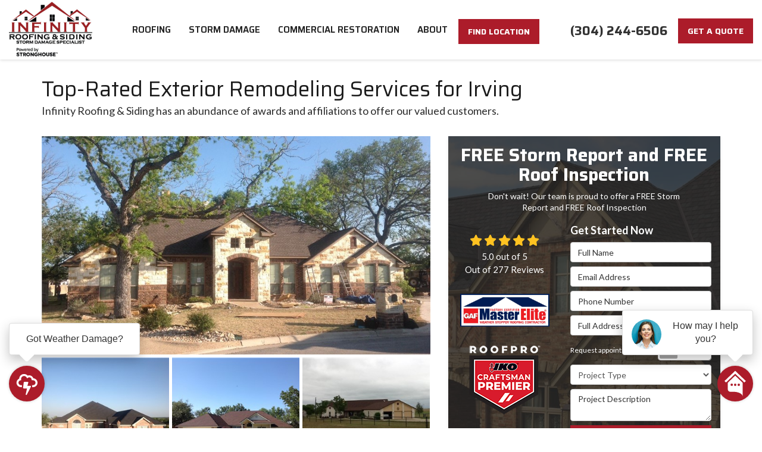

--- FILE ---
content_type: text/html; charset=utf-8
request_url: https://www.infinityroofer.com/irving-tx/
body_size: 23481
content:
<!DOCTYPE html>
<html lang="en">
<head>
    
<meta charset="utf-8">

<title>Irving Roofing Company</title>
    <meta name="description" content="Has your Irving property shown signs of exterior damage? Infinity Roofing &amp; Siding is here to offer you top services. Call now for a free inspection and quote.">
<link rel="canonical" href="https://www.infinityroofer.com/irving-tx/" />

    <meta property="og:title" content="Irving Roofing Company" />
    <meta itemprop="name" content="Irving Roofing Company" />
    <meta property="og:description" content="Has your Irving property shown signs of exterior damage? Infinity Roofing &amp; Siding is here to offer you top services. Call now for a free inspection and quote." />
    <meta itemprop="description" content="Has your Irving property shown signs of exterior damage? Infinity Roofing &amp; Siding is here to offer you top services. Call now for a free inspection and quote." />
    <meta property="og:image" content="https://cmsplatform.blob.core.windows.net/wwwinfinityroofercom/logos/af3d06f4-aa0e-44c6-b1df-6c8a95239934.jpg" />
    <meta itemprop="image" content="https://cmsplatform.blob.core.windows.net/wwwinfinityroofercom/logos/af3d06f4-aa0e-44c6-b1df-6c8a95239934.jpg" />
    <meta property="og:url" content="https://www.infinityroofer.com/irving-tx/" />
    <meta property="og:type" content="article" />
    <meta property="twitter:card" content="summary" />
    <meta property="twitter:title" content="Irving Roofing Company" />
    <meta property="twitter:description" content="Has your Irving property shown signs of exterior damage? Infinity Roofing &amp; Siding is here to offer you top services. Call now for a free inspection and quote." />
    <meta property="twitter:image" content="https://cmsplatform.blob.core.windows.net/wwwinfinityroofercom/logos/af3d06f4-aa0e-44c6-b1df-6c8a95239934.jpg" />


<meta name="viewport" content="width=device-width, initial-scale=1.0">
<link rel="stylesheet" href="/css/bundle/bundle.ui.default.min.css?v=17.0.41.1" />
<link href="https://fonts.googleapis.com/css2?family=Lato:wght@400;700&family=Saira:wght@400;500;600;700&display=swap" rel="stylesheet">
<link rel="shortcut icon" href="https://cmsplatform.blob.core.windows.net/wwwinfinityroofercom/favicon/favicon.png?v=21:52">
<script defer src="https://kit.fontawesome.com/7b3b8fd08c.js" crossorigin="anonymous"></script>
<script defer src="https://kit.fontawesome.com/f060360607.js" crossorigin="anonymous"></script>
<script defer src="/js/bundle/bundle.ui.jquery.min.js?v=17.0.41.1"></script>
<script defer src="/js/bundle/bundle.ui.bootstrap.min.js?v=17.0.41.1"></script>
<script defer src="/js/bundle/bundle.ui.html2canvas.js?v=17.0.41.1"></script>
<script defer src="/js/bundle/bundle.ui.form.js?v=17.0.41.1"></script>
<script defer src="/js/bundle/bundle.ui.styling.min.js?v=17.0.41.1"></script>

<script type="text/javascript">
      var _gaq = _gaq || [];
      _gaq.push(['_setAccount', 'ACCOUNT']);
      _gaq.push(['_setDomainName', 'DOMAIN']);
      _gaq.push(['_trackPageview']);
      (function() {
      var ga = document.createElement('script'); ga.type = 'text/javascript'; ga.async = true;
      ga.src = ('https:' == document.location.protocol ? 'https://ssl' : 'http://www') + '.google-analytics.com/ga.js';
      var s = document.getElementsByTagName('script')[0]; s.parentNode.insertBefore(ga, s);
      })();
    </script>

<!-- Global site tag (gtag.js) - Google Analytics -->
<script async src="https://www.googletagmanager.com/gtag/js?id=UA-172757202-1"></script>
<script>
  window.dataLayer = window.dataLayer || [];
  function gtag(){dataLayer.push(arguments);}
  gtag('js', new Date());

  gtag('config', 'UA-172757202-1');
  gtag('config', 'AW-382187420');
  gtag('config', 'G-4ZENZHDMVC');
</script><!-- Google tag (gtag.js) --> <script async src="https://www.googletagmanager.com/gtag/js?id=G-F5TSTF3DV2"> </script> <script> window.dataLayer = window.dataLayer || []; function gtag(){dataLayer.push(arguments);} gtag('js', new Date()); gtag('config', 'G-F5TSTF3DV2'); </script><!-- Facebook Pixel Code -->
<script>
!function(f,b,e,v,n,t,s)
{if(f.fbq)return;n=f.fbq=function(){n.callMethod?
n.callMethod.apply(n,arguments):n.queue.push(arguments)};
if(!f._fbq)f._fbq=n;n.push=n;n.loaded=!0;n.version='2.0';
n.queue=[];t=b.createElement(e);t.async=!0;
t.src=v;s=b.getElementsByTagName(e)[0];
s.parentNode.insertBefore(t,s)}(window,document,'script',
'https://connect.facebook.net/en_US/fbevents.js');
fbq('init', '753359879473040'); 
fbq('track', 'PageView');
</script>
<noscript>
<img height="1" width="1" 
src="https://www.facebook.com/tr?id=753359879473040&ev=PageView
&noscript=1"/>
</noscript>
<!-- End Facebook Pixel Code -->





     
</head>
<body>
    

    
<nav id="header" class="header navbar navbar-main keep-on-screen" role="navigation">
    <div class="container-fluid">
        <meta itemprop="priceRange" content="$" />
        <meta itemprop="image" content="https://www.infinityroofer.com/img/logo.png" />
        <!-- Brand and toggle get grouped for better mobile display -->
        <button type="button" class="navflyout-toggle btn ">
            <span class="sr-only">Toggle navigation</span>
            <i class="fas fa-bars"></i>
        </button>

        <meta itemprop="name" content="Infinity Roofing &amp; Siding" />
        <a class="navbar-brand" itemprop="url" href="https://www.infinityroofer.com/">
            <img class="img-responsive logosize" itemprop="logo" src="https://www.infinityroofer.com/img/logo.jpg" alt="Infinity Roofing &amp; Siding Logo" />
        </a>

        <div class="navbar-toolbar">
            <span class="navbar-phone-number hidden-xs gads-tracking-number" data-tracking-phone="(281) 990-4997">
                <span class="number">(281) 990-4997</span>
            </span>
            <a href="tel:(281) 990-4997" class="btn btn-primary btn-call gads-tracking-number-mobile" onclick="trackOutboundLink('Phone Call', 'Organic (Houston, Tx)', '(281) 990-4997');">
                <span class="text visible-xs-inline-block">CALL NOW</span>
            </a>
				<script>
    (async function () {
        try {
            await Promise.all([
                getPhoneDisplayRuleAsync(),
                getPhoneCallConversionAsync()
            ]);
        } catch (error) {
            console.error('Error in processing:', error);
        }
    })();

    async function getPhoneDisplayRuleAsync() {
        try {
            let phoneDisplayCookie = getCookie("phonedisplaynumber");
            if (phoneDisplayCookie) {
                console.log(phoneDisplayCookie);
                setPhoneDisplayNumber(phoneDisplayCookie);
            }

            const response = await fetch(`/phonedisplayrule/?path=${encodeURIComponent(window.location.pathname)}&query=${encodeURIComponent(window.location.search)}`, {
                headers: {
                    "X-Custom-Referer": ""
                }
            });
            if (!response.ok) {
                throw new Error('Network response was not ok');
            }

            const data = await response.json();

            if (data.phone !== "") {
                let gadsTrackingMobile = document.querySelectorAll('.gads-tracking-number-mobile');

                setPhoneDisplayNumber(data.phone);

                if (gadsTrackingMobile && gadsTrackingMobile.length > 0) {
                    gadsTrackingMobile.forEach((e) => {
                        e.setAttribute('href', 'tel:' + data.phone);
                        e.setAttribute('onclick', `trackOutboundLink(\'Phone Call\', \'${data.source}\', \'${data.phone}\');`);

                        const numberElement = e.querySelector('.number');
                        if (numberElement) {
                            numberElement.innerHTML = data.phone;
                        }
                    })
                }

                if (data.source.includes("PPC")) {
                    saveCookie("phonedisplaynumber", data.phone, null, "/");
                }
            }
        } catch (error) {
            console.error(error);
        }
    }

    async function getPhoneCallConversionAsync() {
        try {
            const response = await fetch(`/phonecall-conversion/?path=${encodeURIComponent(window.location.pathname)}&query=${encodeURIComponent(window.location.search)}`);
            if (!response.ok) {
                throw new Error('Network response was not ok');
            }
            const data = await response.text();
            if (data) {
                let script = document.querySelector('.phonecall-conversion-script')
                if (script) {
                    script.innerHTML = data;
                } else {
                    const parser = new DOMParser();
                    const doc = parser.parseFromString(data, 'text/html');

                    const newScript = document.createElement('script');
                    newScript.type = 'text/javascript';
                    newScript.textContent = doc.querySelector("script").textContent;

                    document.head.append(newScript);
                }
            }
        } catch (error) {
            console.error(error);
        }
    }

    function setPhoneDisplayNumber(number) {
        let gadsTracking = document.querySelectorAll('.gads-tracking-number');
        if (gadsTracking && gadsTracking.length > 0) {
            gadsTracking.forEach((e) => {
                e.setAttribute('data-tracking-phone', number);
                let innerSpan = e.children[0];
                if (innerSpan) {
                    innerSpan.innerText = number;
                }
            })
        }
    }

    function saveCookie(name, value, expires, path) {
        var today = new Date();
        today.setTime(today.getTime());
        if (expires) {
            expires = expires * 1000 * 60 * 60 * 24;
        }
        var expires_date = new Date(today.getTime() + (expires));
        document.cookie = name + '=' + escape(value) + ((expires) ? ';expires=' + expires_date.toUTCString() : '') + ';path=' + path + ';samesite=lax';
    }

    function getCookie(name) {
        var start = document.cookie.indexOf(name + '=');
        var len = start + name.length + 1;
        if ((!start) && (name != document.cookie.substring(0, name.length))) {
            return null;
        }
        if (start == -1) return null;
        var end = document.cookie.indexOf(';', len);
        if (end == -1) end = document.cookie.length;
        return unescape(document.cookie.substring(len, end));
    }
</script>
            
            <a href="#price-quote" class="btn btn-primary btn-padding btn-quote scroll-to">Get a Quote</a>
        </div>
        <!-- Collect the nav links and other content for toggling -->
        <div class="navbar-flyout ">
            <button type="button" class="btn mobile-nav-toggle">
                <span class="sr-only">Toggle navigation</span>
                &times;
            </button>
            
    <ul class="nav navbar-nav" role="menubar">
            <li class="dropdown  " role="presentation">
                <a href=/roofing/ class="dropdown-toggle aMain" role="button" aria-expanded=false  >Roofing</a>
                    <ul class='dropdown-menu' role='menu'>
                            <li role="presentation"><a href="/roofing/contractor/" role="menuitem"  >Roofing Contractor</a></li>
                            <li role="presentation"><a href="/roofing/historic/" role="menuitem"  >Historic Roofing</a></li>
                            <li role="presentation"><a href="/roofing/low-slope/" role="menuitem"  >Low Slope Roofing</a></li>
                            <li role="presentation"><a href="/roofing/repairs/" role="menuitem"  >Roof Repairs</a></li>
                            <li role="presentation"><a href="/roofing/replacement/" role="menuitem"  >Roof Replacement</a></li>
                            <li role="presentation"><a href="/roofing/types/" role="menuitem"  >Roof Types</a></li>
                    </ul>
            </li>
            <li class=" hidden-md hidden-lg " role="presentation">
                <a href=/roofing/contractor/ class=" aMain" role="button"   >Roofing Contractor</a>
            </li>
            <li class=" hidden-md hidden-lg " role="presentation">
                <a href=/roofing/repairs/ class=" aMain" role="button"   >Roof Repairs</a>
            </li>
            <li class=" hidden-md hidden-lg " role="presentation">
                <a href=/roofing/replacement/ class=" aMain" role="button"   >Roof Replacement</a>
            </li>
            <li class="dropdown  " role="presentation">
                <a href=/roof-storm-damage/ class="dropdown-toggle aMain" role="button" aria-expanded=false  >Storm Damage</a>
                    <ul class='dropdown-menu' role='menu'>
                            <li role="presentation"><a href="/roof-storm-damage/hail-damage/" role="menuitem"  >Hail Damage</a></li>
                            <li role="presentation"><a href="/roof-storm-damage/restoration/" role="menuitem"  >Storm Restoration</a></li>
                            <li role="presentation"><a href="/roof-storm-damage/hurricane-damage/" role="menuitem"  >Hurricane Restoration</a></li>
                    </ul>
            </li>
            <li class=" hidden-md hidden-lg " role="presentation">
                <a href=/roof-storm-damage/hail-damage/ class=" aMain" role="button"   >Hail Damage</a>
            </li>
            <li class=" hidden-md hidden-lg " role="presentation">
                <a href=/roof-storm-damage/restoration/ class=" aMain" role="button"   >Storm Restoration</a>
            </li>
            <li class="dropdown  " role="presentation">
                <a href=/commercial-roofing/ class="dropdown-toggle aMain" role="button" aria-expanded=false  >Commercial Restoration</a>
                    <ul class='dropdown-menu' role='menu'>
                            <li role="presentation"><a href="/commercial-roofing/flat-roof/" role="menuitem"  >Flat Roof</a></li>
                            <li role="presentation"><a href="/commercial-roofing/multi-family/" role="menuitem"  >Multi Family</a></li>
                            <li role="presentation"><a href="/commercial-roofing/religious-buildings/" role="menuitem"  >Religious Buildings</a></li>
                    </ul>
            </li>
            <li class="dropdown  " role="presentation">
                <a href=/about-us/ class="dropdown-toggle aMain" role="button" aria-expanded=false  >About</a>
                    <ul class='dropdown-menu' role='menu'>
                            <li role="presentation"><a href="/past-projects/?map=true" role="menuitem"  >Past Projects</a></li>
                            <li role="presentation"><a href="/blog/" role="menuitem"  >Blog</a></li>
                            <li role="presentation"><a href="/offers/" role="menuitem"  >Offers</a></li>
                            <li role="presentation"><a href="/gallery/" role="menuitem"  >Gallery</a></li>
                            <li role="presentation"><a href="/reviews/" role="menuitem"  >Reviews</a></li>
                            <li role="presentation"><a href="/careers/" role="menuitem"  >Careers</a></li>
                            <li role="presentation"><a href="/contact-us/" role="menuitem"  >Contact</a></li>
                            <li role="presentation"><a href="/offers/warranty/" role="menuitem"  >Warranty</a></li>
                            <li role="presentation"><a href="/offers/financing/" role="menuitem"  >Financing</a></li>
                            <li role="presentation"><a href="/service-areas/" role="menuitem"  >Service Areas</a></li>
                            <li role="presentation"><a href="/customer-service/" role="menuitem"  >Customer Service</a></li>
                    </ul>
            </li>
            <li class=" hidden-md hidden-lg " role="presentation">
                <a href=/offers/ class=" aMain" role="button"   >Offers</a>
            </li>
            <li class=" hidden-md hidden-lg " role="presentation">
                <a href=/offers/financing/ class=" aMain" role="button"   >Financing</a>
            </li>
            <li class=" hidden-md hidden-lg " role="presentation">
                <a href=/reviews/ class=" aMain" role="button"   >Reviews</a>
            </li>
            <li class=" hidden-md hidden-lg " role="presentation">
                <a href=/careers/ class=" aMain" role="button"   >Careers</a>
            </li>
            <li class=" hidden-md hidden-lg " role="presentation">
                <a href=/customer-service/ class=" aMain" role="button"   >Customer Service</a>
            </li>
    </ul>

            <a href="/locator/" class="btn btn-primary btn-padding btn-mob btn-quote location-btn">
                FIND LOCATION
            </a>
        </div>
        <!-- /.navbar-collapse -->
    </div>
    <!-- /.container -->
</nav>

<a href="#price-quote" class="btn btn-primary btn-quote-ft-mobile scroll-to showme">Free Quote</a>

    <div class="container">
        <div class="page-header">
            

                <div class="h1">Top-Rated Exterior Remodeling Services for Irving</div>
                    <div class="lead">Infinity Roofing &amp; Siding has an abundance of awards and affiliations to offer our valued customers.</div>

        </div>
    </div>

    <div class="container container-page">
        <div class="row">
            <div class="col-md-7 format-page">
                

    <div class="page-gallery">
        <div class="row mb-2">
                <div class="col-xs-12">
                    <div class="page-gallery-thumbnail page-gallery-hero">
            <a href="https://cmsplatform.blob.core.windows.net/wwwinfinityroofercom/gallery/original/47770a8d-bf97-4e65-8dc7-0e471f854df5.jpg" data-bsgallery="Texas" data-galleryid="799387777441688" data-itemid="799387777441688-799295964677989" data-description="" data-gallerytype="image" data-thumb-src="https://cmsplatform.blob.core.windows.net/wwwinfinityroofercom/gallery/thumbs/47770a8d-bf97-4e65-8dc7-0e471f854df5.jpg" data-backdrop="static">
                <img class="lazyload" src="/img/ph-rectangle.png" data-src="https://cmsplatform.blob.core.windows.net/wwwinfinityroofercom/gallery/medium/47770a8d-bf97-4e65-8dc7-0e471f854df5.jpg" alt="Texas Photo 1" />
                <div class="label-overlay">
                </div>
            </a>
                    </div>
                </div>
            

    <div class="col-xs-4">
        <div class="page-gallery-thumbnail">
            <a href="https://cmsplatform.blob.core.windows.net/wwwinfinityroofercom/gallery/original/f6e77a04-2467-4901-a6de-0031e06e2f62.jpg" data-bsgallery="Texas" data-galleryid="799387777441688" data-itemid="799387777441688-799295964677973" data-description="" data-gallerytype="image" data-thumb-src="https://cmsplatform.blob.core.windows.net/wwwinfinityroofercom/gallery/thumbs/f6e77a04-2467-4901-a6de-0031e06e2f62.jpg" data-backdrop="static">
                <img class="lazyload" src="/img/ph-rectangle.png" data-src="https://cmsplatform.blob.core.windows.net/wwwinfinityroofercom/gallery/thumbs/f6e77a04-2467-4901-a6de-0031e06e2f62.jpg" alt="Texas Photo 2" />
                
                <div class="label-overlay">
                </div>
            </a>
        </div>
    </div>
    <div class="col-xs-4">
        <div class="page-gallery-thumbnail">
            <a href="https://cmsplatform.blob.core.windows.net/wwwinfinityroofercom/gallery/original/177f8cc8-100e-4713-85ca-7864625aa953.jpg" data-bsgallery="Texas" data-galleryid="799387777441688" data-itemid="799387777441688-799295964677942" data-description="" data-gallerytype="image" data-thumb-src="https://cmsplatform.blob.core.windows.net/wwwinfinityroofercom/gallery/thumbs/177f8cc8-100e-4713-85ca-7864625aa953.jpg" data-backdrop="static">
                <img class="lazyload" src="/img/ph-rectangle.png" data-src="https://cmsplatform.blob.core.windows.net/wwwinfinityroofercom/gallery/thumbs/177f8cc8-100e-4713-85ca-7864625aa953.jpg" alt="Texas Photo 3" />
                
                <div class="label-overlay">
                </div>
            </a>
        </div>
    </div>
    <div class="col-xs-4">
        <div class="page-gallery-thumbnail">
            <a href="https://cmsplatform.blob.core.windows.net/wwwinfinityroofercom/gallery/original/17e020cc-35ba-46fc-ade0-bc07295701ac.jpg" data-bsgallery="Texas" data-galleryid="799387777441688" data-itemid="799387777441688-799295964677910" data-description="" data-gallerytype="image" data-thumb-src="https://cmsplatform.blob.core.windows.net/wwwinfinityroofercom/gallery/thumbs/17e020cc-35ba-46fc-ade0-bc07295701ac.jpg" data-backdrop="static">
                <img class="lazyload" src="/img/ph-rectangle.png" data-src="https://cmsplatform.blob.core.windows.net/wwwinfinityroofercom/gallery/thumbs/17e020cc-35ba-46fc-ade0-bc07295701ac.jpg" alt="Texas Photo 4" />
                
                <div class="label-overlay">
                </div>
            </a>
        </div>
    </div>

        </div>
    </div>

<div class="bs-gallery" data-galleryid="799387777441688">
    <div class="modal">
        <div class="modal-dialog">
            <a href="#" data-toggle="collapse" data-target=".modal-dock" aria-expanded="false" aria-controls="modal-dock" class="modal-dock-overlay">
                <span class="sr-only">Enlarge Image</span>
            </a>
            <div class="row modal-row">
                <div class="col-md-9 modal-col modal-col-canvas">
                    <div class="modal-canvas-body">
                        <div class="overlay-label"></div>
                        <a href="#" class="btn btn-close" data-dismiss="modal" aria-hidden="true">
                            <span class="sr-only">Close</span>
                            <i class="fal fa-times" aria-hidden="true"></i>
                        </a>
                        <div class="modal-canvas">
                            <div class="modal-media">
                                <span class="modal-media-helper"></span>
                            </div>
                        </div>
                        <div class="modal-controls">
                            <button type="button" class="btn btn-link btn-prev">
                                <span class="sr-only">Previous Image</span>
                                <i class="fal fa-chevron-left fa-fw"></i>
                            </button>
                            <button type="button" class="btn btn-link btn-thumbnails" data-toggle="collapse" data-target=".modal-dock" aria-expanded="false" aria-controls="modal-dock">
                                <span class="sr-only">All Images</span>
                                <i class="fas fa-th fa-fw"></i>
                            </button>
                            <button type="button" class="btn btn-link btn-next">
                                <span class="sr-only">Next Image</span>
                                <i class="fal fa-chevron-right fa-fw"></i>
                            </button>
                            <span class="media-count"><span class="current-count count">1</span><small class="text-muted count">of</small><span class="total-count count">1</span></span>
                        </div>
                        <div class="modal-dock collapse">
                            <div class="dock-title">
                                <button type="button" class="btn btn-link btn-close" data-toggle="collapse" data-target=".modal-dock" aria-expanded="false" aria-controls="modal-dock">
                                    <span class="sr-only">Close</span>
                                    <i class="fal fa-times" aria-hidden="true"></i>
                                </button>
                                <span class="gallery-label gallery-title ellipsis"></span>
                            </div>
                            <div class="modal-thumbnails">
                            </div>
                        </div>
                    </div>
                    <!-- /.modal-canvas -->
                </div>
                <!-- /.col-md-8 -->

                <div class="col-md-3 modal-col modal-col-content">
                    <div class="modal-content">
                        <span class="gallery-label gallery-title"></span>
                        <a class="original-img-link" href="#" target="_blank">
                            View Original Image
                            <i class="fas fa-external-link mr-2-left"></i>
                        </a>
                        <p class="modal-title"></p>
                        <p class="modal-caption"></p>
                    </div>
                    <div class="bs-gallery-btn-group-share">
                        <p class="gallery-label">Share This</p>
                        <a class="btn btn-link" href="https://www.facebook.com/sharer/sharer.php?u=https%3a%2f%2fwww.infinityroofer.com%2firving-tx%2f" target="_blank">
                            <span class="sr-only">Facebook</span>
                            <i class="fab fa-facebook-f fa-fw"></i>
                        </a>
                        <a class="btn btn-link" href="https://twitter.com/home?status=Thought%20you%20might%20like%20this https%3a%2f%2fwww.infinityroofer.com%2firving-tx%2f" target="_blank">
                            <span class="sr-only">Twitter</span>
                            <i class="fa-brands fa-x-twitter fa-fw"></i>
                        </a>
                        <a class="btn btn-link" href="https://www.linkedin.com/shareArticle?mini=true&url=https%3a%2f%2fwww.infinityroofer.com%2firving-tx%2f" target="_blank">
                            <span class="sr-only">LinkedIn</span>
                            <i class="fab fa-linkedin-in fa-fw"></i>
                        </a>
                        <a class="btn btn-link" href="https://pinterest.com/pin/create/button/?url=https%3a%2f%2fwww.infinityroofer.com%2firving-tx%2f&media=#MEDIA#" target="_blank">
                            <span class="sr-only">Pinterest</span>
                            <i class="fab fa-pinterest-p fa-fw"></i>
                        </a>
                        <a class="btn btn-link" href="mailto:?subject=Thought%20you%20might%20like%20this%20from Infinity%20Roofing%20%26%20Siding%20&body=Check%20this%20out%20from Infinity%20Roofing%20%26%20Siding https%3a%2f%2fwww.infinityroofer.com%2firving-tx%2f" target="_blank">
                            <span class="sr-only">Email</span>
                            <i class="fas fa-envelope fa-fw"></i>
                        </a>
                    </div>
                    <!-- /.modal-content -->
                </div>
                <!-- /.col-md-4 -->

            </div>
            <!-- /.row -->
        </div>
        <!-- /.modal-dialog -->
    </div>
</div>

<script defer src="/js/bundle/bundle.ui.gallery.min.js?v=17.0.41.1"></script>
                
                

                <h1>Irving Roofing Company</h1>

                <div class="page-content">
                    


<p>Have you discovered your Irving property has incurred water damage? Do not try to fix what may appear to be a small issue by yourself, you may be patching up water damage that will lead to mold throughout your home. Instead contact Infinity Roofing &amp; Siding for an affordable and experienced roofing team that will be at your property to inspect your roofing structure as soon as possible. Our roofing company specializes in a variety of roofing services including both roof repairs and roof replacements. You can trust in Irving’s best restoration team for services that include:</p><ul><li>Roofing</li><li>Storm Damage</li><li>Commercial Restoration</li></ul><h2>High-Performing Roofing Contractors for Irving</h2><p>Since 2004 our residential roofing company has provided <a href="/roofing/">high-performing roofing services</a> to all of our valued customers. We have proudly built up a reputation worth raving about and your home will get the benefit of working with both an experienced and award-winning roofing team. When you pick Infinity Roofing &amp; Siding you are getting high-performing contractors who have won awards that include:</p><ul><li>“550 Remodeling”</li><li>Owens Corning Platinum Preferred Status</li><li>GAF Master Elite Status</li><li>HomeAdvisor’s Top Rating</li><li>“Top 100 Roofing Contractor”</li></ul><h2>Excellent Storm Damage Roofing Materials</h2><p>When a storm comes for your home, that doesn’t mean it has to be in disarray for long. Trust in Irving’s best storm restoration contractors for a <a href="/roof-storm-damage/">fast and seamless storm restoration service</a>. We know we will be able to perform a simple roof repair and get you materials that will perfectly match your home’s exterior. Some of our excellent roofing materials include:</p><ul><li>Metal Roofing</li><li>Asphalt Shingle Roofing</li><li>Flat Roofing</li><li>Tile Roofing</li><li>And So Much More!</li></ul><h2>Well Managed Commercial Restoration</h2><p>When you choose Infinity Roofing for your next <a href="/commercial-roofing/">commercial restoration</a> you are also getting a supportive project manager. Our goal is to make your next commercial service as easy for your company as possible. With almost two decades of success behind us you can rest assured that the commercial restoration team at Irving’s best roofing company is an excellent choice.</p><h2>Call Irving’s Family-Owned Exterior Remodeling Company Today</h2><p>It is time to start your next exterior remodeling project. Our family-owned construction company values making your home structurally sound and secure. Call us today to get a free inspection and estimate on your property.</p>
                </div>

                

                

            </div>
            <div class="col-md-5 sticky-sidebar">
                    <div id="quote-form" class="quote-form panel panel-quote-form ">
    <div class="panel-body">
        <div class="section-header text-center">
            
<p class="h2">FREE Storm Report and FREE Roof Inspection</p>
    <p class="lead">Don&#x27;t wait! Our team is proud to offer a FREE Storm Report and FREE Roof Inspection</p>

        </div>
        <div class="row">
            <div class="col-sm-7 col-sm-push-5">
                <form id="price-quote" action="/thank-you/quote-thank-you/?ref=pricing" method="post" role="form">
    <div class="h4 form-title">Get Started Now</div>
    <div class="form-group">
        <label for="name" class="sr-only">Full Name</label>
        <input id="name" name="name" class="form-control" type="text" placeholder="Full Name" maxlength="50">
    </div>
    <div class="form-group">
        <label for="email" class="sr-only">Email Address</label>
        <input id="email" name="email" class="form-control" type="email" placeholder="Email Address" maxlength="50">
    </div>
    <div class="form-group">
        <label for="phone" class="sr-only">Phone Number</label>
        <input id="phone" name="phone" class="form-control" type="tel" placeholder="Phone Number" maxlength="14">
    </div>
    <div class="form-group">
        <label for="address" class="sr-only">Full Address</label>
        <input id="address" name="address" class="form-control" type="text" placeholder="Full Address" autocomplete="none">
        <input id="g-address1" name="address1" type="hidden" autocomplete="none" />
        <input id="g-address2" name="address2" type="hidden" autocomplete="none" />
        <input id="g-city" name="city" type="hidden" autocomplete="none" />
        <input id="g-neighborhood" name="neighborhood" type="hidden" autocomplete="none" />
        <input id="g-state" name="state" type="hidden" autocomplete="none" />
        <input id="g-zip" name="zip" type="hidden" autocomplete="none" />
        <input id="g-county" name="county" type="hidden" autocomplete="none" />
        <input id="g-country" name="country" type="hidden" autocomplete="none" />
        <input id="g-latitude" name="latitude" type="hidden" autocomplete="none" />
        <input id="g-longitude" name="longitude" type="hidden" autocomplete="none" />
    </div>
        <div class="row form-switch form-group">
    <div class="col-xs-7 label-text">
        <p>Request appointment?</p>
    </div>
    <div class="col-xs-5">
        <div class="onoffswitch">
            <button class="onoffswitch-toggle collapsed" type="button">
                <span class="onoffswitch-inner"></span>
                <span class="onoffswitch-switch"></span>
                <span class="sr-only">Request appointment?</span>
            </button>
        </div>
    </div>
</div>
<div id="collapse-app-set" class="collapse" aria-expanded="false">
    <input type="hidden" id="hardappointment" name="hardappointment" value="false" autocomplete="off" />
    <div id="soft-appointment-section" class="">
        <div class="row">
            <div class="col-md-6">
                <div class="form-group">
                    <label for="apptdateraw" class="sr-only">What day works best for you?</label>
                    <input id="apptdateraw" name="apptdateraw" class="input datepicker form-control select-date" data-date-format="mm/dd/yy" type="text" placeholder="Date"
                           data-action-field="apptdateraw" data-time-field="appttime">
                </div>
            </div>
            <div class="col-md-6">
                <div class="form-group">
                    <label for="appttime" class="sr-only">What time works best for you?</label>
                    <select id="appttime" name="appttime" class="form-control">
                        <option value="" selected="selected">Time</option>
                            <option value="Early Morning">Early Morning</option>
                            <option value="Morning">Morning </option>
                            <option value="Noon">Noon</option>
                            <option value="Afternoon">Afternoon</option>
                            <option value="Early Evening">Early Evening</option>
                            <option value="Evening">Evening</option>
                    </select>
                </div>
            </div>
        </div>
    </div>
</div>

            <div class="form-group">
    <label for="service" class="sr-only">Project Type</label>
        <select id="service" name="service" class="form-control">
            <option value="">Project Type</option>
<option value="Roof Replacement" >Roof Replacement</option><option value="Roof Repair" >Roof Repair</option><option value="Storm Damage Roof Inspection" >Storm Damage Roof Inspection</option><option value="Commercial Roofing" >Commercial Roofing</option>        </select>
</div>

    <div class="form-group">
        <label for="details" class="sr-only">Project Description</label>
        <textarea id="details" name="details" class="form-control" placeholder="Project Description" rows="2" maxlength="3000"></textarea>
    </div>

    


    <input type="hidden" name="offername" value="FREE Storm Report and FREE Roof Inspection" />
    <input type="hidden" name="setappointment" value="false" autocomplete="off">
    <input id="price-quote-type" name="type" type="hidden" value="Quote">
    <input id="quoteToken" name="quoteToken" type="hidden" value="" />
    <input type="hidden" name="form" value="remodeler" />
    <label for="check" hidden>Check</label>
    <input id="check" name="spamCheck" class="covered" value="" />
    <button id="price-quote-submit" class="btn btn-lg btn-block btn-primary submit-form" type="button">
        Get Free Pricing
    </button>
    
    <div class="mt-2 small hp-disclaimer-message form-group checkbox">
        <label for="agree">
                <input type="checkbox" id="agree" name="agree" value="true">

            By clicking submit, you authorize Infinity Roofing &amp; Siding to reach out to you about your project needs via phone, email, or text. We will never share your personal information with third parties for marketing purposes. Message/data rates apply. Consent is not a condition of purchase. You may unsubscribe at any time. <a target="_blank" rel="noopener" href="/terms/" class="disabled">Terms of Use</a> | <a target="_blank" rel="noopener" href="/privacy-policy/" class="disabled">Privacy Policy</a>.
            <input type="hidden" id="consentmessage" name="consentmessage" value="By clicking submit, you authorize Infinity Roofing &amp;amp; Siding to reach out to you about your project needs via phone, email, or text. We will never share your personal information with third parties for marketing purposes. Message/data rates apply. Consent is not a condition of purchase. You may unsubscribe at any time. &lt;a target=&quot;_blank&quot; rel=&quot;noopener&quot; href=&quot;/terms/&quot; class=&quot;disabled&quot;&gt;Terms of Use&lt;/a&gt; | &lt;a target=&quot;_blank&quot; rel=&quot;noopener&quot; href=&quot;/privacy-policy/&quot; class=&quot;disabled&quot;&gt;Privacy Policy&lt;/a&gt;." />
        </label>
    </div>

</form>
            </div>
            <!-- /col -->
            <div class="col-sm-5 col-sm-pull-7 credibility text-center">
                <div class="item">
                    <div class="aggregate-reviews">
    <div class="aggregate-reviews">
</div>
</div>
                </div>
                <div class="item">
    <img class="img-responsive center-block hvr-float" src="/img/home/brand-gaf.svg" alt="GAF">
</div>
<div class="item">
    <img class="img-responsive center-block hvr-float" src="/img/home/iko-white.png" alt="IKO">
</div>

            </div>
            <!-- /col -->
        </div>
        <!-- /row -->
    </div>
</div>
<!-- /.quote-form -->

<script defer src="/js/bundle/bundle.ui.quote.min.js?v=17.0.41.1"></script>
                

                
   <div class="panel panel-default panel-latest-review">
       <div class="panel-body p-4">
        <div>
            <span class="rating" title="5 Stars">
                <span class='fas fa-star fa-lg'></span> <span class='fas fa-star fa-lg'></span> <span class='fas fa-star fa-lg'></span> <span class='fas fa-star fa-lg'></span> <span class='fas fa-star fa-lg'></span> 
            </span>
            <span class="review-author">
                Joel F.
            </span>
            <time class="review-date">
                <small class="text-muted">8 months ago</small>
            </time>
        </div>
        
        <p class="h4 mt-0 mb-1">Excellent Service, Excellent Results!</p>
        <p class="review-body">Fred and Torey Yorloff provided us with BEYOND EXCELLENT SERVICE for the replacement of our roof! From the Inspection stage, to handling all the myriad details with our insurance provider and right through to the completion of the project, yielding B...</p>
        <p class="link-reviews"><a href="/reviews/">Read all reviews</a></p>
    </div>
    </div>

                
        <div class="company-blog panel panel-default">
            <div class="panel-body p-4">
                <article>
                    <div class="mb-2">
                        <header class="post-header h3 my-0">
                            <a href="/blog/p.251120000/get-ready-for-hailstorms-in-texas-schedule-your-winter-roof-inspection-now/">Get Ready for Hailstorms in Texas: Schedule Your Winter Roof Inspection Now</a>
                        </header>
                    </div>
                    <p class="post-entry">Texas hailstorms may feel far off during the colder months, but March will be here before we know it, and with it comes the start of another intense hail season. Every year,...</p>
                    <a href="/blog/p.251120000/get-ready-for-hailstorms-in-texas-schedule-your-winter-roof-inspection-now/" class="post-continue">Continue Reading<i class="far fa-chevron-right ml-2"></i></a>
                </article>
            </div>
        </div>

                
                
            </div>
        </div>
    </div>

    


            <div class="breadcrumbs">
                <div class="container">
                    <ol class="breadcrumb" itemscope itemtype="http://schema.org/BreadcrumbList">
                        <li itemprop="itemListElement" itemscope itemtype="http://schema.org/ListItem">
                            <a itemprop="item" href="/">
                                <span class="hidden-lg">
                                    <i class="fas fa-home"></i>
                                </span>
                                <span class="visible-lg" itemprop="name">Home</span>
                            </a>
                            <meta itemprop="position" content="1" />
                        </li>
                                <li itemprop="itemListElement" itemscope itemtype="http://schema.org/ListItem">
                                    <a itemprop="item" href="/irving-tx/">
                                        <span itemprop="name">Irving Roofing Company</span>
                                    </a>
                                    <meta itemprop="position" content="2" />
                                </li>
                    </ol>
                </div>
            </div>


<footer class="footer ">
    <div class="container">
        <div class="row">
        	
        <div class="col-md-3">
            <p class="footer-heading">
Help            </p>
            <ul class="list-unstyled">
                    <li class=""><a href="/contact-us/"  >Contact</a></li>
                    <li class=""><a href="/offers/warranty/"  >Warranty</a></li>
                    <li class=""><a href="/offers/financing/"  >Financing</a></li>
                    <li class=""><a href="/customer-service/"  >Customer Service</a></li>
            </ul>
        </div>
        <div class="col-md-3">
            <p class="footer-heading">
Products            </p>
            <ul class="list-unstyled">
                    <li class=""><a href="/roofing/"  >Roofing</a></li>
                    <li class=""><a href="/roof-storm-damage/"  >Storm Damage</a></li>
                    <li class=""><a href="/commercial-roofing/"  >Commercial Roofing</a></li>
            </ul>
        </div>
        <div class="col-md-3">
            <p class="footer-heading">
Service Areas            </p>
            <ul class="list-unstyled">
                    <li class=""><a href="/texas/"  >Texas</a></li>
                    <li class=""><a href="/colorado/"  >Colorado</a></li>
                    <li class=""><a href="/connecticut/"  >Connecticut</a></li>
                    <li class=""><a href="/florida/"  >Florida</a></li>
                    <li class=""><a href="/idaho/"  >Idaho</a></li>
                    <li class=""><a href="/service-areas/"  >View All</a></li>
            </ul>
        </div>
        <div class="col-md-3">
            <p class="footer-heading">
Company            </p>
            <ul class="list-unstyled">
                    <li class=""><a href="/about-us/"  >About</a></li>
                    <li class=""><a href="/blog/"  >Blog</a></li>
                    <li class=""><a href="/offers/"  >Offers</a></li>
                    <li class=""><a href="/reviews/"  >Reviews</a></li>
                    <li class=""><a href="/careers/"  >Careers</a></li>
                    <li class=""><a href="/past-projects/?map=true"  >Past Projects</a></li>
            </ul>
        </div>

        </div>
        <!-- /.row -->
    </div>
    <!-- /.container -->
</footer>
<!-- /footer -->

<div class="copyright">
    <div class="container text-center">
        <div class="mb-3">
            <div class="aggregate-reviews">
    <div class="aggregate-reviews">
</div>
</div>
        </div>
        <div>
            <div class="btn-group-social-media">
                    <a class="btn btn-circle btn-facebook" href="https://www.facebook.com/infinityroofer/" target="_blank">
                        <span class="sr-only">Like us on Facebook</span>
                        <i class="fab fa-facebook-f fa-fw" aria-label="Like Us On Facebook"></i>
                    </a>                    <a class="btn btn-circle btn-google" href="https://maps.app.goo.gl/9PKeV9wzJjZScPAE7" target="_blank">
                        <span class="sr-only">Review us on Google</span>
                        <i class="fab fa-google fa-fw" aria-label="Review Us On Google"></i>
                    </a>
            </div>
        </div>
        <div>
            <small class="copyright-links">
                <a href="/privacy-policy/">Privacy Policy</a>  <span class="middot">·</span> <a href="/site-map/">Site Map</a>
            </small>
            <div class="copyright-text">
                <small>
                    &copy; 2004 - 2026 Infinity Roofing &amp; Siding
                </small>
            </div>
        </div>
    </div>
</div>
<!-- /copyright -->
<div class="modal fade" id="modal-video" tabindex="-1" role="dialog">
    <div class="modal-dialog modal-lg" role="document">
        <div class="modal-content">
            <div class="modal-header">
                <button type="button" class="close" data-dismiss="modal" aria-label="Close"><span aria-hidden="true">&times;</span></button>
                <div class="modal-title"></div>
            </div>
            <div class="embed-responsive embed-responsive-16by9">
                <iframe frameborder="0" allow="autoplay; encrypted-media;" allowfullscreen></iframe>
            </div>
        </div>
    </div>
</div>
<input name="__RequestVerificationToken" type="hidden" value="CfDJ8MobVmaySe9GlIDfbrOZM7RVCoKignQXNJMdltRUooEwqWiYZg0u1EKWYA6t_9fuQkzkvFEiEi-9rsiOWWiKnFDVCMUCrO54iAVxeK2WMp08pwL-NleiDtqSqAzKiKLNpg0wFMmr56q8FT7foNlx1wo" />
        <div class="modal fade vertical-align-modal" id="myModal" intenttype="Offer Intent" tabindex="-1" role="dialog" aria-labelledby="myModalLabel" data-backdrop="static">
                <div class="exit-intent-dialog ">
    <div class="exit-intent-content" style="background-color: #FFFFFF;">
        <div class="exit-intent-header">
            <button type="button" class="btn btn-block btn-intent-close intent-output intent-button-close-offer" data-key="download-closetext" data-dismiss="modal" aria-label="Close">
                <svg xmlns="http://www.w3.org/2000/svg" width="28" height="28" fill="#999" class="bi bi-x-circle" viewBox="0 0 16 16">
                    <path d="M8 15A7 7 0 1 1 8 1a7 7 0 0 1 0 14zm0 1A8 8 0 1 0 8 0a8 8 0 0 0 0 16z" />
                    <path d="M4.646 4.646a.5.5 0 0 1 .708 0L8 7.293l2.646-2.647a.5.5 0 0 1 .708.708L8.707 8l2.647 2.646a.5.5 0 0 1-.708.708L8 8.707l-2.646 2.647a.5.5 0 0 1-.708-.708L7.293 8 4.646 5.354a.5.5 0 0 1 0-.708z" />
                </svg>
            </button>
                <img id="file-upload-input-offer-intent-logo-thumbnail" style="max-width:270px;" data-filename="https://cmsplatform.blob.core.windows.net/wwwinfinityroofercom/exit-intent/logo/2e9b5d43-b260-440b-9d2f-a899ada14af5.gif" src=/img/ph-rectangle.png class="exit-intent-logo" alt="Infinity Roofing &amp; Siding" />
            <div class="exit-intent-cta-heading intent-output" id="myModalLabel" data-key="offer-heading" style="color: #000000; font-size: 16px;  ">
                Get a FREE Storm Report
            </div>
        </div>
        <div class="exit-intent-body">
                <img id="file-upload-input-offer-intent-image-thumbnail"  data-filename="https://cmsplatform.blob.core.windows.net/wwwinfinityroofercom/exit-intent/image/097fe9d6-edf5-439f-b7f5-376916e8bf8c.jpg" src=/img/ph-rectangle.png class="exit-intent-img img-responsive" alt="Get a FREE Storm Report" />

            <div class="exit-intent-title intent-output" data-key="offer-title" style="color: #000000;">
                Find Out the Condition of Your Roof!
            </div>
            <p class="exit-intent-description intent-output" data-key="offer-description" style="color: #000000;">
                Don&#x27;t wait until your roof is leaking to find out if you could have roof damage from recent storms. Our free storm report will tell you if your home has sustained any possible damage.
            </p>
            

        </div>
        <div class="exit-intent-footer">

            <button type="button" class="btn btn-block btn-intent-primary intent-output" data-key="offer-buttontext" onclick="location.href=&#x27;/roof-storm-damage/restoration/&#x27;" style="background-color: #cc0000; color: #ffffff; font-size: 14px;  ">
                Find Out Now!
            </button>
            <button type="button" class="btn btn-block btn-intent-close intent-output" data-key="offer-closetext" style="color: #000000;" data-dismiss="modal" aria-label="Close">
                No thanks- I&#x27;d rather have leaks.
            </button>
        </div>
        <input type="hidden" name="form" value="offerintent" />
    </div><!-- /.modal-content -->
</div><!-- /.exit-intent-dialog -->
    </div>
    <script defer src="/js/bundle/bundle.ui.exit-intent.min.js?v=17.0.41.1"></script>

    
<script defer src="/js/bundle/bundle.ui.seo.min.js?v=17.0.41.1"></script>
<script defer src="/js/bundle/bundle.ui.customizations.min.js?v=17.0.41.1"></script>


<script type="application/ld+json">
{
    "@context": "http://schema.org",
    "@type": "LocalBusiness",

    "address": [{"@type": "PostalAddress","addresslocality": "Bentonville","addressRegion": "AR","streetAddress": "1202 NE McClain Rd","telephone": "(479) 348-5501"},{"@type": "PostalAddress","addresslocality": "Phoenix","addressRegion": "AZ","streetAddress": "11811 N. Tatum Blvd. Ste. 3031","telephone": "(480) 631-9313"},{"@type": "PostalAddress","addresslocality": "Scottsdale","addressRegion": "AZ","streetAddress": "15333 N Pima Rd","telephone": "(480) 485-2293"},{"@type": "PostalAddress","addresslocality": "Colorado Springs","addressRegion": "CO","streetAddress": "12295 Oracle Boulevard, Suite 340","telephone": "(719) 374-3305"},{"@type": "PostalAddress","addresslocality": "Englewood","addressRegion": "CO","streetAddress": "14 Inverness Dr E","telephone": "(720) 358-8909"},{"@type": "PostalAddress","addresslocality": "Grand Junction","addressRegion": "CO","streetAddress": "571 25 Rd","telephone": "(970) 499-7728"},{"@type": "PostalAddress","addresslocality": "Lakewood","addressRegion": "CO","streetAddress": "2103 S. Wadsworth Blvd. Suite #101","telephone": "(720) 358-8909"},{"@type": "PostalAddress","addresslocality": "Windsor","addressRegion": "Connecticut","streetAddress": "360 Bloomfield Ave","telephone": "(860) 780-7128"},{"@type": "PostalAddress","addresslocality": "Cape Coral","addressRegion": "FL","streetAddress": "4406 SE 16th Pl","telephone": "(239) 758-9033"},{"@type": "PostalAddress","addresslocality": "Clermont","addressRegion": "FL","streetAddress": "1230 Oakley Seaver Dr","telephone": "(352) 290-6332"},{"@type": "PostalAddress","addresslocality": "Jacksonville","addressRegion": "FL","streetAddress": "10151 Deerwood Park Blvd., Building 200, Suite 250","telephone": "(904) 849-2612"},{"@type": "PostalAddress","addresslocality": "Melbourne","addressRegion": "FL","streetAddress": "100 Rialto Place, Suite 700","telephone": "(321) 306-1630"},{"@type": "PostalAddress","addresslocality": "Sarasota","addressRegion": "FL","streetAddress": "2227 University Pkwy","telephone": "(813) 212-3012"},{"@type": "PostalAddress","addresslocality": "West Palm Beach","addressRegion": "FL","streetAddress": "411 7th St","telephone": "(561) 823-5948"},{"@type": "PostalAddress","addresslocality": "Boise","addressRegion": "ID","streetAddress": "2159 Centurion Pl","telephone": "(208) 291-6880"},{"@type": "PostalAddress","addresslocality": "Idaho Falls","addressRegion": "ID","streetAddress": "2184 Channing Way #245","telephone": "(208) 271-9229"},{"@type": "PostalAddress","addresslocality": "Aurora","addressRegion": "IL","streetAddress": "1444 N. Farnsworth Ave Suite 100","telephone": ""},{"@type": "PostalAddress","addresslocality": "Deerfield","addressRegion": "IL","streetAddress": "570 Lake Cook Rd","telephone": "(224) 445-2100"},{"@type": "PostalAddress","addresslocality": "Cedar Rapids","addressRegion": "IA","streetAddress": "1120 Depot Ln SE Ste#100","telephone": "(319) 600-6089"},{"@type": "PostalAddress","addresslocality": "Des Moines","addressRegion": "IA","streetAddress": "699 W Walnut St Ste.400 #742","telephone": "(515) 523-6532"},{"@type": "PostalAddress","addresslocality": "Mission","addressRegion": "KS","streetAddress": "4811 Lamar Ave","telephone": "(816) 608-4777"},{"@type": "PostalAddress","addresslocality": "Wichita","addressRegion": "KS","streetAddress": "801 E Douglas Ave","telephone": "(316) 369-3206"},{"@type": "PostalAddress","addresslocality": "St. Louis","addressRegion": "MO","streetAddress": "111 Westport Plaza Suite #600","telephone": "(314) 208-2055"},{"@type": "PostalAddress","addresslocality": "New Orleans","addressRegion": "LA","streetAddress": "201 St. Charles Ave, Suite 2500","telephone": "(504) 294-3407"},{"@type": "PostalAddress","addresslocality": "Shreveport","addressRegion": "LA","streetAddress": "333 Texas St, Suite 1300","telephone": "(318) 592-6818"},{"@type": "PostalAddress","addresslocality": "Grand Rapids","addressRegion": "MI","streetAddress": "2142 Monroe NW","telephone": "(616) 236-4008"},{"@type": "PostalAddress","addresslocality": "Bloomington","addressRegion": "MN","streetAddress": "8400 Normondale Lake Blvd. Suite 920","telephone": "(952) 230-0105"},{"@type": "PostalAddress","addresslocality": "Billings","addressRegion": "MT","streetAddress": "2116 Broadwater Ave. #207","telephone": "(406) 298-4992"},{"@type": "PostalAddress","addresslocality": "Bozeman","addressRegion": "MT","streetAddress": "1518 W. Beall","telephone": "(406) 345-6058"},{"@type": "PostalAddress","addresslocality": "Kalispell","addressRegion": "Montana","streetAddress": "1001 S Main St, Suite 170","telephone": "(406) 719-1327"},{"@type": "PostalAddress","addresslocality": "Missoula","addressRegion": "Montana","streetAddress": "3010 Santa Fe Ct","telephone": "(406) 629-2029"},{"@type": "PostalAddress","addresslocality": "Grand Island","addressRegion": "NE","streetAddress": "611 W N Front St","telephone": ""},{"@type": "PostalAddress","addresslocality": "Lincoln","addressRegion": "NE","streetAddress": "6101 Havelock Ave","telephone": "(402) 226-1161"},{"@type": "PostalAddress","addresslocality": "Omaha","addressRegion": "NE","streetAddress": "706 N 129th St Suite 104","telephone": "(402) 226-1161"},{"@type": "PostalAddress","addresslocality": "Albany","addressRegion": "NY","streetAddress": "401 New Karner Rd","telephone": "(838) 206-4837"},{"@type": "PostalAddress","addresslocality": "Cape Carteret","addressRegion": "NC","streetAddress": "907 W.B. McLean Drive, Suite #9","telephone": "(252) 618-6992"},{"@type": "PostalAddress","addresslocality": "Cary","addressRegion": "NC","streetAddress": "2500 Regency Parkway","telephone": "(919) 298-8862"},{"@type": "PostalAddress","addresslocality": "Charlotte","addressRegion": "NC","streetAddress": "5960 Fairview Rd. Ste 400","telephone": "(704) 324-8977"},{"@type": "PostalAddress","addresslocality": "Edmond","addressRegion": "OK","streetAddress": "3209 S Broadway","telephone": "(405) 451-1503"},{"@type": "PostalAddress","addresslocality": "Tulsa","addressRegion": "OK","streetAddress": "7633 E. 63rd Place Ste. #300","telephone": "(918) 400-0465"},{"@type": "PostalAddress","addresslocality": "Bend","addressRegion": "OR","streetAddress": "2900 NW Clearwater Dr","telephone": "(458) 236-5700"},{"@type": "PostalAddress","addresslocality": "Pittsburgh","addressRegion": "PA","streetAddress": "201 Penn Center Blvd. Suite 400","telephone": ""},{"@type": "PostalAddress","addresslocality": "Sinking Spring","addressRegion": "PA","streetAddress": "15 Woodrow Ave.","telephone": "(484) 310-8995"},{"@type": "PostalAddress","addresslocality": "Rapids City","addressRegion": "SD","streetAddress": "1601 Mt. Rushmore Rd","telephone": "(605) 550-7977"},{"@type": "PostalAddress","addresslocality": "Amarillo","addressRegion": "TX","streetAddress": "600 S Tyler St","telephone": "(806) 404-1011"},{"@type": "PostalAddress","addresslocality": "Austin","addressRegion": "TX","streetAddress": "8305 State Hwy 71","telephone": "(512) 790-9717"},{"@type": "PostalAddress","addresslocality": "Corpus Christi","addressRegion": "TX","streetAddress": "418 Peoples St","telephone": "(361) 203-5560"},{"@type": "PostalAddress","addresslocality": "Irving","addressRegion": "TX","streetAddress": "320 Decker Dr. Suite #100","telephone": "(972) 526-0441"},{"@type": "PostalAddress","addresslocality": "Addison","addressRegion": "TX","streetAddress": "15851 Dallas Pkwy Ste 600","telephone": "(972) 526-0441"},{"@type": "PostalAddress","addresslocality": "Houston","addressRegion": "TX","streetAddress": "18000 Groeschke Rd. #G7","telephone": "(281) 990-4997"},{"@type": "PostalAddress","addresslocality": "San Antonio","addressRegion": "TX","streetAddress": "8000 IH-10 West Ste 600","telephone": "(210) 942-9088"},{"@type": "PostalAddress","addresslocality": "Wimberley","addressRegion": "Texas","streetAddress": "15572 Ranch Road 12","telephone": "(737) 727-3376"},{"@type": "PostalAddress","addresslocality": "Salt Lake City","addressRegion": "UT","streetAddress": "50 West Broadway Suite 300","telephone": "(385) 298-1480"},{"@type": "PostalAddress","addresslocality": "Fredericksburg","addressRegion": "VA","streetAddress": "1320 Central Park Blvd #200","telephone": "(540) 306-5058"},{"@type": "PostalAddress","addresslocality": "Richmond","addressRegion": "VA","streetAddress": "7400 Beaufont Springs Dr  Suite 300","telephone": "(804) 485-2009"},{"@type": "PostalAddress","addresslocality": "Virginia Beach","addressRegion": "VA","streetAddress": "4445 Corporation Ln","telephone": "(757) 654-5438"},{"@type": "PostalAddress","addresslocality": "Spokane","addressRegion": "WA","streetAddress": "601 W. 1st Ave. Suite 1400","telephone": "(509) 316-2449"},{"@type": "PostalAddress","addresslocality": "Charleston","addressRegion": "WV","streetAddress": "1038 Quarrier St","telephone": "(304) 244-6506"},{"@type": "PostalAddress","addresslocality": "Middleton","addressRegion": "WI","streetAddress": "8383 Greenway Blvd","telephone": "(608) 420-2070"},{"@type": "PostalAddress","addresslocality": "Green Bay","addressRegion": "WI","streetAddress": "1039 West Mason St.","telephone": "(920) 315-6490"},{"@type": "PostalAddress","addresslocality": "Cheyenne","addressRegion": "WY","streetAddress": "109 East 17th St, Suite 80","telephone": ""},{"@type": "PostalAddress","addresslocality": "Sheridan","addressRegion": "WY","streetAddress": "32 N Gould St","telephone": "(307) 336-0070"}],
    "aggregateRating": {
        "@type": "AggregateRating",
        "ratingValue": "5",
        "reviewCount": "277"
    },
    "name": "Infinity Roofing \u0026 Siding",
    "priceRange": "$$",
    "image": "https://cmsplatform.blob.core.windows.net/wwwinfinityroofercom/logos/af3d06f4-aa0e-44c6-b1df-6c8a95239934.jpg",
        "logo": "https://cmsplatform.blob.core.windows.net/wwwinfinityroofercom/logos/af3d06f4-aa0e-44c6-b1df-6c8a95239934.jpg",
    "url": "https://www.infinityroofer.com/"
}
</script>

<script type="application/ld+json">
{
    "@context":"http://schema.org",
    "@type":"Product",
  	"name":"Infinity Roofing \u0026 Siding",
  	"description":"Infinity Roofing \u0026 Siding is a family-run business with nationwide reach and 100&#x2B; years of combined experience. Get a free quote for residential or commercial roofing today!",
  	"image":"https://www.infinityroofer.com/img/logo.png",
    "logo": "https://www.infinityroofer.com/img/logo.png",
    "url": "https://www.infinityroofer.com/",
  	"itemCondition":"https://schema.org/NewCondition",
  	"brand":{
        "@type":"Brand",
	    "name":"Infinity Roofing \u0026 Siding"
    },
    "aggregateRating":{
        "@type": "AggregateRating",
        "itemReviewed":{
            "@type": "Thing",
            "name": "Infinity Roofing \u0026 Siding"
        },
        "worstRating":"1",
        "bestRating":"5",
        "ratingValue":"5",
        "ratingCount":"277"
    }
        

,"review" : [    
    {"@type": "Review","author": {"@type": "Person", "name": "Joel Feltman"},"datePublished": "6/6/2025 1:31:18 PM","description": "Website Form Disclaimer: UNCHECKED","name": "Excellent Service, Excellent Results!","reviewRating": {"@type": "Rating","bestRating": "5","ratingValue": "5", "worstRating": "1"}}
]

    }
</script>

<script id="0cea2c83-1139-4aee-a40c-55ca31f44dd2" type='text/javascript'>var scr = document.createElement("script");scr.src="https://scciwidgetops.blob.core.windows.net/cdn/0cea2c83-1139-4aee-a40c-55ca31f44dd2.js?v="+Date.now();document.getElementsByTagName("body")[0].appendChild(scr);</script><script defer type="text/javascript">
var simplemaps_usmap_mapdata={
  main_settings: {
   //General settings
    width: "responsive", //'700' or 'responsive'
    background_color: "#FFFFFF",
    background_transparent: "yes",
    border_color: "#ffffff",
    popups: "detect",
    state_description: "",
    state_color: "#1a1a1a",
    state_hover_color: "#1a1a1a",
    state_url: "",
    border_size: 1.5,
    all_states_inactive: "no",
    all_states_zoomable: "yes",
    location_description: "",
    location_color: "#D2D2D2",
    location_opacity: 0.8,
    location_hover_opacity: 1,
    location_url: "",
    location_size: "30",
    location_type: "marker",
    location_image_source: "frog.png",
    location_border_color: "#FFFFFF",
    location_border: 2,
    location_hover_border: 2.5,
    all_locations_inactive: "no",
    all_locations_hidden: "no",
    
    //Label defaults
    label_color: "#ffffff",
    label_hover_color: "#ffffff",
    label_size: 22,
    label_font: "Arial",
    hide_labels: "no",
    hide_eastern_labels: "no",
    manual_zoom: "no",
    back_image: "no",
    initial_back: "no",
    initial_zoom: -1,
    initial_zoom_solo: "no",
    region_opacity: 1,
    region_hover_opacity: 0.6,
    zoom_out_incrementally: "yes",
    zoom_percentage: 0.99,
    zoom_time: 0.5,
    
    //Popup settings
    popup_color: "white",
    popup_opacity: 0.9,
    popup_shadow: 1,
    popup_corners: 5,
    popup_font: "12px/1.5 Verdana, Arial, Helvetica, sans-serif",
    popup_nocss: "no",
    
    //Advanced settings
    div: "map",
    auto_load: "yes",
    url_new_tab: "yes",
    images_directory: "/static/lib/simplemaps/map_images/",
    fade_time: 0.1,
    import_labels: "no",
    link_text: "View Website",
    state_image_url: "",
    state_image_position: "",
    location_image_url: ""
  },
  state_specific: {
    HI: {
      name: "Hawaii",
      hide: "yes"
    },
    AK: {
      name: "Alaska",
      hide: "yes"
    },
    FL: {
      name: "Florida",
      url: "https://www.infinityroofer.com/florida/",
      color: "#AC1C2A",
      hover_color: "#AC1C2A"
    },
    NH: {
      name: "New Hampshire"
    },
    VT: {
      name: "Vermont"
    },
    ME: {
      name: "Maine"
    },
    RI: {
      name: "Rhode Island"
    },
    NY: {
      name: "New York",
      url: "https://www.infinityroofer.com/new-york/",
      color: "#AC1C2A",
      hover_color: "#AC1C2A"
    },
    PA: {
      name: "Pennsylvania",
      url: "https://www.infinityroofer.com/pennsylvania/"
    },
    NJ: {
      name: "New Jersey"
    },
    DE: {
      name: "Delaware"
    },
    MD: {
      name: "Maryland",
      url: "https://www.infinityroofer.com/maryland/",
      color: "#AC1C2A",
      hover_color: "#AC1C2A"
    },
    VA: {
      name: "Virginia",
      url: "https://www.infinityroofer.com/virginia/",
      color: "#AC1C2A",
      hover_color: "#AC1C2A"
    },
    WV: {
      name: "West Virginia",
      color: "#AC1C2A",
      hover_color: "#AC1C2A",
      url: "https://www.infinityroofer.com/west-virginia/"
    },
    OH: {
      name: "Ohio"
    },
    IN: {
      name: "Indiana",
      url: "https://www.infinityroofer.com/indiana/",
      color: "#AC1C2A",
      hover_color: "#AC1C2A"
    },
    IL: {
      name: "Illinois",
      url: "https://www.infinityroofer.com/illinois/",
      color: "#AC1C2A",
      hover_color: "#AC1C2A"
    },
    CT: {
      name: "Connecticut",
      url: "https://www.infinityroofer.com/connecticut/",
      color: "#AC1C2A",
      hover_color: "#AC1C2A"
    },
    WI: {
      name: "Wisconsin",
      url: "https://www.infinityroofer.com/wisconsin/",
      color: "#AC1C2A",
      hover_color: "#AC1C2A"
    },
    NC: {
      name: "North Carolina",
      url: "https://www.infinityroofer.com/north-carolina/",
      color: "#AC1C2A",
      hover_color: "#AC1C2A"
    },
    DC: {
      name: "District of Columbia"
    },
    MA: {
      name: "Massachusetts"
    },
    TN: {
      name: "Tennessee"
    },
    AR: {
      name: "Arkansas",
      color: "#AC1C2A",
      hover_color: "#AC1C2A"
    },
    MO: {
      name: "Missouri",
      url: "https://www.infinityroofer.com/missouri/",
      color: "#AC1C2A",
      hover_color: "#AC1C2A"
    },
    GA: {
      name: "Georgia"
    },
    SC: {
      name: "South Carolina"
    },
    KY: {
      name: "Kentucky"
    },
    AL: {
      name: "Alabama"
    },
    LA: {
      name: "Louisiana",
      url: "https://www.infinityroofer.com/louisiana/",
      color: "#AC1C2A",
      hover_color: "#AC1C2A"
    },
    MS: {
      name: "Mississippi"
    },
    IA: {
      name: "Iowa",
      url: "https://www.infinityroofer.com/iowa",
      color: "#AC1C2A",
      hover_color: "#AC1C2A"
    },
    MN: {
      name: "Minnesota",
      url: "https://www.infinityroofer.com/minnesota/",
      color: "#AC1C2A",
      hover_color: "#AC1C2A"
    },
    OK: {
      name: "Oklahoma",
      url: "https://www.infinityroofer.com/oklahoma/",
      color: "#AC1C2A",
      hover_color: "#AC1C2A"
    },
    TX: {
      name: "Texas",
      url: "https://www.infinityroofer.com/texas/",
      color: "#AC1C2A",
      hover_color: "#AC1C2A"
    },
    NM: {
      name: "New Mexico"
    },
    KS: {
      name: "Kansas",
      url: "https://www.infinityroofer.com/kansas/",
      color: "#AC1C2A",
      hover_color: "#AC1C2A"
    },
    NE: {
      name: "Nebraska",
      url: "https://www.infinityroofer.com/nebraska/",
      color: "#AC1C2A",
      hover_color: "#AC1C2A"
    },
    SD: {
      name: "South Dakota",
      url: "https://www.infinityroofer.com/south-dakota/",
      color: "#AC1C2A"
    },
    ND: {
      name: "North Dakota"
    },
    WY: {
      name: "Wyoming",
      url: "https://www.infinityroofer.com/wyoming/",
      color: "#AC1C2A",
      hover_color: "#AC1C2A"
    },
    MT: {
      name: "Montana",
      url: "https://www.infinityroofer.com/montana/",
      color: "#AC1C2A",
      hover_color: "#AC1C2A"
    },
    CO: {
      name: "Colorado",
      url: "https://www.infinityroofer.com/colorado/",
      color: "#AC1C2A",
      hover_color: "#AC1C2A"
    },
    UT: {
      name: "Utah",
      url: "https://www.infinityroofer.com/utah/",
      color: "#AC1C2A",
      hover_color: "#AC1C2A"
    },
    AZ: {
      name: "Arizona",
      url: "https://www.infinityroofer.com/arizona/",
      color: "#AC1C2A",
      hover_color: "#AC1C2A"
    },
    NV: {
      name: "Nevada"
    },
    OR: {
      name: "Oregon",
      color: "#AC1C2A",
      hover_color: "#AC1C2A"
    },
    WA: {
      name: "Washington",
      url: "https://www.infinityroofer.com/washington/",
      color: "#AC1C2A",
      hover_color: "#AC1C2A"
    },
    CA: {
      name: "California"
    },
    MI: {
      name: "Michigan",
      url: "https://www.infinityroofer.com/michigan/",
      color: "#AC1C2A",
      hover_color: "#AC1C2A"
    },
    ID: {
      name: "Idaho",
      url: "https://www.infinityroofer.com/idaho/",
      color: "#AC1C2A",
      hover_color: "#AC1C2A"
    },
    GU: {
      name: "Guam",
      hide: "yes"
    },
    VI: {
      name: "Virgin Islands"
    },
    PR: {
      name: "Puerto Rico"
    },
    MP: {
      name: "Northern Mariana Islands"
    },
    AS: {
      name: "American Samoa"
    }
  },
  locations: {
    "0": {
      lat: "33.4248",
      lng: "-112.2",
      name: "Phoenix, AZ",
      url: "https://www.infinityroofer.com/phoenix-az/"
    },
    "1": {
      lat: 38.834,
      lng: -104.822,
      name: "Colorado Springs, CO"
    },
    "2": {
      lat: 39.74,
      lng: -104.992,
      name: "Denver, CO",
      url: "https://www.infinityroofer.com/denver-co/"
    },
    "3": {
      lat: 39.711,
      lng: -105.082,
      name: "Lakewood, CO",
      url: "https://www.infinityroofer.com/lakewood-co/"
    },
    "4": {
      lat: 41.852,
      lng: -72.644,
      name: "Windsor, CT",
      url: "https://www.infinityroofer.com/windsor-ct/"
    },
    "5": {
      lat: 26.63,
      lng: -81.957,
      name: "Cape Coral, FL",
      url: "https://www.infinityroofer.com/cape-coral-fl/"
    },
    "6": {
      lat: 28.551,
      lng: -81.766,
      name: "Clermont, FL"
    },
    "7": {
      lat: 26.641,
      lng: -81.868,
      name: "Fort Myers, FL",
      url: "https://www.infinityroofer.com/fort-myers-fl/"
    },
    "8": {
      lat: 30.331,
      lng: -81.656,
      name: "Jacksonville, FL",
      url: "https://www.infinityroofer.com/jacksonville-fl/"
    },
    "9": {
      lat: 28.079,
      lng: -80.608,
      name: "Melbourne, FL"
    },
    "10": {
      lat: 27.339,
      lng: -82.539,
      name: "Sarasota, FL",
      url: "https://www.infinityroofer.com/sarasota-fl/"
    },
    "11": {
      lat: 26.714,
      lng: -80.053,
      name: "West Palm Beach, FL",
      url: "https://www.infinityroofer.com/west-palm-beach-fl/"
    },
    "12": {
      lat: 43.608,
      lng: -116.193,
      name: "Boise, ID",
      url: "https://www.infinityroofer.com/boise-id/"
    },
    "13": {
      lat: 43.492,
      lng: -112.042,
      name: "Idaho Falls, ID",
      url: "https://www.infinityroofer.com/idaho-falls-id/"
    },
    "14": {
      lat: "38.3",
      lng: "-81.59",
      url: "https://www.infinityroofer.com/charleston-wv/",
      name: "Charleston, WV"
    },
    "15": {
      lat: 42.169,
      lng: -87.846,
      name: "Deerfield, IL",
      url: "https://www.infinityroofer.com/deerfield-il/"
    },
    "16": {
      lat: 41.976,
      lng: -91.673,
      name: "Cedar Rapids, IA",
      url: "https://www.infinityroofer.com/cedar-rapids-ia/"
    },
    "17": {
      lat: 41.59,
      lng: -93.615,
      name: "Des Moines, IA",
      url: "https://www.infinityroofer.com/des-moines-ia/"
    },
    "18": {
      lat: 39.103,
      lng: -94.583,
      name: "Kansas City, MO",
      url: "https://www.infinityroofer.com/kansas-city-mo/"
    },
    "19": {
      lat: 38.628,
      lng: -90.2,
      name: "St. Louis, MO",
      url: "https://www.infinityroofer.com/st-louis-mo/"
    },
    "20": {
      lat: 29.954,
      lng: -90.078,
      name: "New Orleans, LA",
      url: "https://www.infinityroofer.com/new-orleans-la/"
    },
    "21": {
      lat: 32.515,
      lng: "-93.747",
      name: "Shreveport, LA",
      url: "https://www.infinityroofer.com/shreveport-la/"
    },
    "22": {
      lat: 42.966,
      lng: -85.672,
      name: "Grand Rapids, MI",
      url: "https://www.infinityroofer.com/grand-rapids-mi/"
    },
    "23": {
      lat: 44.821,
      lng: -93.305,
      name: "Bloomington, MN"
    },
    "24": {
      lat: 37.687,
      lng: -97.336,
      name: "Wichita, KS",
      url: "https://www.infinityroofer.com/wichita-ks/"
    },
    "25": {
      lat: 45.784,
      lng: -108.506,
      name: "Billings, MT",
      url: "https://www.infinityroofer.com/billings-mt/"
    },
    "26": {
      lat: 45.679,
      lng: -111.032,
      name: "Bozeman, MT"
    },
    "27": {
      lat: 48.202,
      lng: -114.315,
      name: "Kalispell, MT",
      url: "https://www.infinityroofer.com/kalispell-mt/"
    },
    "28": {
      lat: 46.873,
      lng: -113.996,
      name: "Missoula, MT",
      url: "https://www.infinityroofer.com/missoula-mt/"
    },
    "29": {
      lat: 40.925,
      lng: -98.34,
      name: "Grand Island, NE",
      url: "https://www.infinityroofer.com/grand-island-ne/"
    },
    "30": {
      lat: 40.814,
      lng: -96.707,
      name: "Lincoln, NE",
      url: "https://www.infinityroofer.com/lincoln-ne/"
    },
    "31": {
      lat: 41.261,
      lng: -95.94,
      name: "Omaha, NE",
      url: "https://www.infinityroofer.com/omaha-ne/"
    },
    "32": {
      lat: 47.924,
      lng: -97.032,
      name: "Grand Forks, ND"
    },
    "33": {
      lat: 42.652,
      lng: -73.755,
      name: "Albany, NY",
      url: "https://www.infinityroofer.com/albany-ny/"
    },
    "34": {
      lat: 34.691,
      lng: -77.064,
      name: "Cape Carteret, NC"
    },
    "35": {
      lat: 35.79,
      lng: -78.781,
      name: "Cary, NC"
    },
    "36": {
      lat: 35.223,
      lng: -80.838,
      name: "Charlotte, NC"
    },
    "37": {
      lat: 35.655,
      lng: -97.478,
      name: "Edmond, OK"
    },
    "38": {
      lat: 36.15,
      lng: -95.994,
      name: "Tulsa, OK",
      url: "https://www.infinityroofer.com/tulsa-ok/"
    },
    "39": {
      lat: 40.439,
      lng: -79.997,
      name: "Pittsburgh, PA"
    },
    "40": {
      lat: 40.325,
      lng: -76.017,
      name: "Sinking Spring, PA"
    },
    "41": {
      lat: 41.581,
      lng: -90.344,
      name: "Rapids City, SD"
    },
    "42": {
      lat: 35.207,
      lng: -101.834,
      name: "Amarillo, TX"
    },
    "43": {
      lat: 30.268,
      lng: -97.743,
      name: "Austin, TX",
      url: "https://www.infinityroofer.com/austin-tx/"
    },
    "44": {
      lat: 27.796,
      lng: -97.404,
      name: "Corpus Christi, TX"
    },
    "45": {
      lat: 32.778,
      lng: -96.795,
      name: "Dallas, TX",
      url: "https://www.infinityroofer.com/dallas-tx/"
    },
    "46": {
      lat: 32.751,
      lng: -97.331,
      name: "Fort Worth, TX",
      url: "https://www.infinityroofer.com/fort-worth-tx/"
    },
    "47": {
      lat: 29.761,
      lng: -95.37,
      name: "Houston, TX",
      url: "https://www.infinityroofer.com/houston-tx/"
    },
    "48": {
      lat: 29.425,
      lng: -98.495,
      name: "San Antonio, TX",
      url: "https://www.infinityroofer.com/san-antonio-tx/"
    },
    "49": {
      lat: 30.29,
      lng: -97.869,
      name: "Wimberly, TX",
      url: "https://www.infinityroofer.com/wimberly-tx/"
    },
    "50": {
      lat: 40.76,
      lng: -111.888,
      name: "Salt Lake City, UT",
      url: "https://www.infinityroofer.com/salt-lake-city-ut/"
    },
    "51": {
      lat: 38.301,
      lng: -77.459,
      name: "Fredericksburg, VA"
    },
    "52": {
      lat: 37.541,
      lng: -77.434,
      name: "Richmond, VA",
      url: "https://www.infinityroofer.com/richmond-va/"
    },
    "53": {
      lat: 36.755,
      lng: -76.06,
      name: "Virginia Beach, VA",
      url: "https://www.infinityroofer.com/virginia-beach-va/"
    },
    "54": {
      lat: 47.657,
      lng: -117.412,
      name: "Spokane, WA"
    },
    "55": {
      lat: 43.073,
      lng: -89.386,
      name: "Madison, WI",
      url: "https://www.infinityroofer.com/madison-wi/"
    },
    "56": {
      lat: 44.513,
      lng: -88.01,
      name: "Green Bay, WI",
      url: "https://www.infinityroofer.com/green-bay-wi/"
    },
    "57": {
      lat: 41.135,
      lng: -104.822,
      name: "Cheyenne, WY",
      url: "https://www.infinityroofer.com/cheyenne-wy/"
    },
    "58": {
      lat: 44.798,
      lng: -106.956,
      name: "Sheridan, WY"
    },
    "59": {
      lng: "-93.747",
      name: "Bentonville, AR",
      lat: "35.655",
      url: "https://www.infinityroofer.com/bentonville-ar/"
    },
    "60": {
      lat: "43.608",
      name: "Bend, OR",
      lng: "-121.500",
      url: "https://www.infinityroofer.com/bend-or/"
    },
    "61": {
      lat: "33.5",
      lng: "-111.950",
      name: "Scottsdale, AZ",
      url: "https://www.infinityroofer.com/scottsdale-az/"
    }
  },
  labels: {
    NH: {
      parent_id: "NH",
      x: "932",
      y: "183",
      pill: "yes",
      width: 45,
      display: "all"
    },
    VT: {
      parent_id: "VT",
      x: "883",
      y: "243",
      pill: "yes",
      width: 45,
      display: "all"
    },
    RI: {
      parent_id: "RI",
      x: "932",
      y: "273",
      pill: "yes",
      width: 45,
      display: "all"
    },
    NJ: {
      parent_id: "NJ",
      x: "883",
      y: "273",
      pill: "yes",
      width: 45,
      display: "all"
    },
    DE: {
      parent_id: "DE",
      x: "883",
      y: "303",
      pill: "yes",
      width: 45,
      display: "all"
    },
    MD: {
      parent_id: "MD",
      x: "932",
      y: "303",
      pill: "yes",
      width: 45,
      display: "all"
    },
    DC: {
      parent_id: "DC",
      x: "884",
      y: "332",
      pill: "yes",
      width: 45,
      display: "all"
    },
    MA: {
      parent_id: "MA",
      x: "932",
      y: "213",
      pill: "yes",
      width: 45,
      display: "all"
    },
    CT: {
      parent_id: "CT",
      x: "932",
      y: "243",
      pill: "yes",
      width: 45,
      display: "all"
    },
    HI: {
      parent_id: "HI",
      x: 305,
      y: 565
    },
    AK: {
      parent_id: "AK",
      x: "113",
      y: "495"
    },
    FL: {
      parent_id: "FL",
      x: "773",
      y: "510"
    },
    ME: {
      parent_id: "ME",
      x: "893",
      y: "85"
    },
    NY: {
      parent_id: "NY",
      x: "815",
      y: "158"
    },
    PA: {
      parent_id: "PA",
      x: "786",
      y: "210"
    },
    VA: {
      parent_id: "VA",
      x: "790",
      y: "282"
    },
    WV: {
      parent_id: "WV",
      x: "744",
      y: "270",
      size: "16"
    },
    OH: {
      parent_id: "OH",
      x: "700",
      y: "240"
    },
    IN: {
      parent_id: "IN",
      x: "650",
      y: "250"
    },
    IL: {
      parent_id: "IL",
      x: "600",
      y: "250"
    },
    WI: {
      parent_id: "WI",
      x: "575",
      y: "155"
    },
    NC: {
      parent_id: "NC",
      x: "784",
      y: "326"
    },
    TN: {
      parent_id: "TN",
      x: "655",
      y: "340"
    },
    AR: {
      parent_id: "AR",
      x: "548",
      y: "368"
    },
    MO: {
      parent_id: "MO",
      x: "548",
      y: "293"
    },
    GA: {
      parent_id: "GA",
      x: "718",
      y: "405"
    },
    SC: {
      parent_id: "SC",
      x: "760",
      y: "371"
    },
    KY: {
      parent_id: "KY",
      x: "680",
      y: "300"
    },
    AL: {
      parent_id: "AL",
      x: "655",
      y: "405"
    },
    LA: {
      parent_id: "LA",
      x: "550",
      y: "435"
    },
    MS: {
      parent_id: "MS",
      x: "600",
      y: "405"
    },
    IA: {
      parent_id: "IA",
      x: "525",
      y: "210"
    },
    MN: {
      parent_id: "MN",
      x: "506",
      y: "124"
    },
    OK: {
      parent_id: "OK",
      x: "460",
      y: "360"
    },
    TX: {
      parent_id: "TX",
      x: "425",
      y: "435"
    },
    NM: {
      parent_id: "NM",
      x: "305",
      y: "365"
    },
    KS: {
      parent_id: "KS",
      x: "445",
      y: "290"
    },
    NE: {
      parent_id: "NE",
      x: "420",
      y: "225"
    },
    SD: {
      parent_id: "SD",
      x: "413",
      y: "160"
    },
    ND: {
      parent_id: "ND",
      x: "416",
      y: "96"
    },
    WY: {
      parent_id: "WY",
      x: "300",
      y: "180"
    },
    MT: {
      parent_id: "MT",
      x: "280",
      y: "95"
    },
    CO: {
      parent_id: "CO",
      x: "320",
      y: "275"
    },
    UT: {
      parent_id: "UT",
      x: "223",
      y: "260"
    },
    AZ: {
      parent_id: "AZ",
      x: "205",
      y: "360"
    },
    NV: {
      parent_id: "NV",
      x: "140",
      y: "235"
    },
    OR: {
      parent_id: "OR",
      x: "100",
      y: "120"
    },
    WA: {
      parent_id: "WA",
      x: "130",
      y: "55"
    },
    ID: {
      parent_id: "ID",
      x: "200",
      y: "150"
    },
    CA: {
      parent_id: "CA",
      x: "79",
      y: "285"
    },
    MI: {
      parent_id: "MI",
      x: "663",
      y: "185"
    },
    PR: {
      parent_id: "PR",
      x: "620",
      y: "545"
    },
    GU: {
      parent_id: "GU",
      x: "550",
      y: "540"
    },
    VI: {
      parent_id: "VI",
      x: "680",
      y: "519"
    },
    MP: {
      parent_id: "MP",
      x: "570",
      y: "575"
    },
    AS: {
      parent_id: "AS",
      x: "665",
      y: "580"
    }
  },
  legend: {
    entries: []
  },
  regions: {}
};
</script><script defer id='5c97a1cc-5045-4f86-b8f5-1c443b6a5b47' type='text/javascript'>var scr = document.createElement('script');scr.src='https://psai.azureedge.net/5c97a1cc-5045-4f86-b8f5-1c443b6a5b47.js?v='+Date.now();document.getElementsByTagName('body')[0].appendChild(scr);</script><script defer type="text/javascript" src="https://cmsplatform.blob.core.windows.net/cdn/usmap.js"></script>
    
    <input name="__RequestVerificationToken" type="hidden" value="CfDJ8MobVmaySe9GlIDfbrOZM7RVCoKignQXNJMdltRUooEwqWiYZg0u1EKWYA6t_9fuQkzkvFEiEi-9rsiOWWiKnFDVCMUCrO54iAVxeK2WMp08pwL-NleiDtqSqAzKiKLNpg0wFMmr56q8FT7foNlx1wo" />
</body>
</html>


--- FILE ---
content_type: text/css
request_url: https://psai.azureedge.net/new-css7/psai-app.css
body_size: 3903
content:

.psai-app-container,
.psai-app-container * {
    margin: 0;
    padding: 0;
    box-sizing: border-box;
    line-height: 1;
    white-space: normal !important;
}
/* form styles
    - color
*/
.psai-app-container {
    color: #333;
    z-index: 1000050;
}

.psai-screentakeover-on .psai-dt-start-banner {
    display:none;
}

.psai-dt-start-banner .psai-app-dec-box,
.psai-dt-screen-takeover .psai-app-dec-box,
.psai-dt-screen-takeover-embed-button .psai-app-dec-box {
    background: #fff;
    padding: 20px 20px 0 20px;
}
.psai-dt-start-banner .psai-app-dec-box .psai-app-dec-box-bottom,
.psai-dt-screen-takeover .psai-app-dec-box .psai-app-dec-box-bottom,
.psai-dt-screen-takeover-embed-button .psai-app-dec-box .psai-app-dec-box-bottom {
    height: 20px;
}
.psai-chat-app .psai-app-dec-box .psai-app-dec-box-bottom {
    height: 0;
}
.psai-chat-app .psai-app-dec-box {
    padding: 0;
}
.psai-app-container .psai-app-panel img {
    max-width:100%;
    height:auto;
    margin-bottom:20px;
}
.psai-dt-screen-takeover.psai-chat-app .psai-app-dec-box,
.psai-dt-screen-takeover-embed-button.psai-chat-app .psai-app-dec-box {
    width: 100%;
}

/* form styles
    - Background
    - Shadow
*/
.psai-dt-start-banner .psai-app-dec-box {
    height: 100%;
    max-height: calc(100vh - 120px);
    -webkit-overflow-scrolling: touch;
    overflow: auto;
}
.psai-dt-start-banner .psai-app-panel {
    position: relative;
    position: fixed;
    bottom: 100px;
    left: 0;
    max-width: 350px;
    width: 100%;
    z-index: 1000010;
    visibility: hidden;
    opacity: 0;
    transform: translateY(10px);
    box-shadow: 0 0 3px 0 rgba(0,0,0,.3);
    background: #fff;
    border-radius: 4px;
    margin: 10px;
}
.show.psai-chat-app .psai-app-panel,
.psai-chat-app .psai-app-dec-box {
    height: 480px;
    overflow: hidden;
}
@media (min-width:768px) {
    .psai-dt-start-banner .psai-app-dec-box .psai-dismiss {
        display:none;
    }
}

/* form styles
    - padding
    - if has padding - .psai-app-heading - margin-left:-padding; margin-right:-padding;
    if first child of .psai-app-step = margin-top:-padding;
*/

.psai-dt-screen-takeover-embed-button {
    position: static;
} 

.psai-app-panel-wrapper{
    height: 100%;
    width: 100%;
}

.psai-dt-screen-takeover-embed-button .psai-app-panel-wrapper {
   display:none;
}

.psai-dt-screen-takeover-embed-button.show .psai-app-panel-wrapper {
    display: block;
    background: rgba(0,0,0,0.5);
    position: fixed;
    width: 100%;
    height: 100%;
    overflow: hidden;
    overflow-x: hidden;
    overflow-y: auto;
    top: 0;
    left: 0;
    z-index: 1000072;
}
    /*psai-app-panel*/
    .psai-dt-screen-takeover-embed-button .psai-app-panel {
        display: none;
    }

    .psai-dt-screen-takeover-embed-button.show .psai-app-panel {
        display: block;
        min-height: 100%;
        max-width: 450px;
        margin: auto;
        display: -ms-flexbox;
        display: flex;
        align-items: center;
        background: transparent;
    }

    /*psai-app-dec-box*/
    .psai-dt-screen-takeover-embed-button .psai-app-dec-box {
        position: relative;
        display: -ms-flexbox;
        display: flex;
        -ms-flex-direction: column;
        flex-direction: column;
    }

    /*PSAI Embed Button*/

    .psai-dt-screen-takeover-embed-button .psai-app__launcher-container {
        position: static;
    }

        .psai-dt-screen-takeover-embed-button .psai-app__launcher-container .psai-app-trigger {
            position: static;
        }
        .psai-dt-screen-takeover-embed-button.show .psai-app__launcher-container .psai-app-trigger {
            opacity: 1 !important;
        }   

    /* END \  DESIGN - New Class for Embed Button*/
    .psai-dt-screen-takeover {
        position: fixed;
        width: 100%;
        height: 100%;
        overflow: hidden;
        overflow-x: hidden;
        overflow-y: auto;
        top: 0;
        left: 0;
        z-index: 1000072;
        display: none;
    }
.psai-dt-screen-takeover.show {
    display:block;

}
.psai-dt-screen-takeover .psai-app-panel {
    min-height: 100%;
    max-width: 450px;
    margin:auto;
    display:-ms-flexbox;
    display:flex;
    align-items:center;
    background:transparent;

}
.psai-dt-screen-takeover .psai-app-dec-box {
    position:relative;
    display: -ms-flexbox;
    display: flex;
    -ms-flex-direction: column;
    flex-direction: column;
}
.psai-app-dec-box .psai-dismiss {
    position: absolute;
    top: 0;
    right: 0;
    font-size: 36px;
    height: 36px;
    width: 36px;
    color: #333;
    display: -ms-flexbox;
    display: flex;
    justify-content: center;
    align-items: center;
    z-index: 1000099;
    cursor: pointer;
    background: #fff;
    opacity: .7;
}

.psai-backdrop {
    position: fixed;
    top: 0;
    left: 0;
    z-index: 1000040;
    width: 100vw;
    height: 100vh;
    background: #000;
    opacity: .5;
}



.psai-app-container.psai-dt-start-banner.show .psai-app-panel {
    visibility: visible;
    opacity: 1;
    transform: translateY(0);
    transition: visibility .2s, opacity 0.2s ease-in, transform 0.2s ease-in;
}

@media (max-width:767px) {
    .psai-app-modal-open, .psai-app-modal-open > body {
        overflow: hidden;
        height: 100%;
    }

    .show.psai-chat-app .psai-app-panel {
        height: auto;
        overflow: hidden;
    }

    .show.psai-chat-app .psai-app-dec-box,
    .show.psai-chat-app .psai-app-panel {
        height: 100%;
    }

    .psai-chat-app .psai-app-panel,
    .psai-dt-screen-takeover.psai-chat-app .psai-app-panel,
    .psai-dt-screen-takeover-embed-button.psai-chat-app .psai-app-panel {
        max-width: unset;
    }

    .psai-app-container.show {
        position: fixed;
        top: 0;
        bottom: 0;
        left: 0;
        right: 0;
    }
    .psai-app-container.show.psai-dt-screen-takeover-embed-button {
        position: static !important;
    }

    .psai-chat-app.psai-dt-start-banner .psai-app-panel,
    .psai-app-dec-box {
        background: #fff;
    }
    .psai-dt-start-banner .psai-app-dec-box {
        max-height:unset;
    }
    .psai-dt-start-banner .psai-app-panel {
        top: 0;
        left: 0;
        right: 0;
        bottom: 0;
        margin: 0;
        max-width: unset;
        max-height: unset;
        border-radius: 0;
    }
    
    .psai-dt-start-banner .psai-app-panel .psai-app-step {
        padding-bottom: 15px;
    }
}

.psai-app__launcher-container {
    position: fixed;
    bottom: 15px;
    left: 0;
    margin-left: 15px;
    margin-right: 15px;
    z-index: 1000000;
    font-family: Arial, sans-serif;
}

.psai-app__launcher-container .psai-app__launcher-inner {
    position: relative;
    top: 0;
    left: 0;
    cursor: pointer;
}

.psai-app__launcher-container .psai-app-trigger svg {
    display: block;
    width:60px;
    height:60px;
}

.psai-app__launcher-container .psai-app-trigger {
    position: absolute;
    left: 0;
    bottom: 0;
    opacity: 1;
    transition: opacity .2s linear;
    z-index: 1;
    border-radius: 50%;
    box-shadow: 0 0 5px 0 rgba(0,0,0,.2);
}
    .psai-app__launcher-container .psai-app-trigger.roofing-calculator-trigger {
        white-space:nowrap !important;
        text-align: center;
    }

.psai-app__launcher-container .psai-app-button-icon .psai-app-trigger {
    border-radius: 50%;
    height: 60px;
    width: 60px;
    background: #db050d;
}
.psai-app__launcher-container .psai-app-button .psai-app-trigger {
    display:inline-block;
    padding:10px 18px;
    border-radius:4px;
    color:#fff;
    background:#007bff;
    white-space:nowrap !important;
    font-size:14px;
}
.right .psai-app__launcher-inner.psai-app-button .psai-app-trigger {
    left:auto;
    right:0;
}
.right .psai-app__launcher-container .psai-app_prompt {
    right: 0;
    left: auto;
}
.psai-app__launcher-container .psai-app_prompt {
    display: block;
    position: absolute;
    font-family: 'Open Sans', Segoe, 'San Francisco', sans-serif;
    bottom: 78px;
    left: 0;
    width: 220px;
    animation: introbubble 8s linear forwards;
}
@media (max-width:991px){
    .psai-app__launcher-container .psai-app_prompt {
        display:none;
    }
}
.psai-app__launcher-container .psai-app_prompt .psai-app_content {
    border-radius: 4px;
    box-shadow: 0 8px 20px 0 rgba(0,0,0,.24);
    padding: 15px;
    background: #fff;
    border: 1px solid #ddd;
    font-size: 16px;
    color: #333;
    cursor:pointer;
}
.psai-chat-app .psai-app__launcher-container .psai-chatapp_avatar {
    display:block;
}
.psai-app__launcher-container .psai-chatapp_avatar {
    float: left;
    border-radius: 50%;
    width: 50px;
    height: 50px;
    margin-right: 10px;
    background: url(https://scciwidgetops.blob.core.windows.net/applicationimage/gia.jpg) no-repeat 50% 50%;
    background-size: cover;
    overflow: hidden;
    display: none;
}
.psai-app__launcher-container .psai-app_prompt .psai-app_message {
    line-height: 140%;
    text-align: center;
    color: #333 !important;
}

.psai-app__launcher-container .psai-app_prompt .psai-app_close-header {
    text-align: right;
    display: none;
}

.psai-app__launcher-container .psai-app_prompt:hover .psai-app_close-header {
    margin-bottom:8px;
    display: block;
}
.psai-app__launcher-container .psai-app_prompt .psai-app_close-prompt {
    background: #999;
    color: #fff;
    border-radius: 10px;
    font-size: 10px;
    right: 0;
    font-weight: normal;
    padding: 3px 5px;
    line-height: 1;
    font-family: Arial, sans-serif;
    text-decoration: none;
}
.psai-app__launcher-container .psai-app_prompt .psai-app_close-prompt:hover,
.psai-app__launcher-container .psai-app_prompt .psai-app_close-prompt:focus {
    text-decoration: none;
    opacity: .7;
}

.psai-app__launcher-container .psai-app_prompt::after {
    content: '';
    width: 20px;
    height: 20px;
    position: absolute;
    bottom: -8px;
    left: 20px;
    background: #fff;
    border-radius: 4px;
    -webkit-transform: rotate(45deg);
    -moz-transform: rotate(45deg);
    -ms-transform: rotate(45deg);
    -o-transform: rotate(45deg);
    transform: rotate(45deg);
}

.psai-app-container.right .psai-app_prompt::after {
    left: auto;
    right:20px;
}
.psai-app-container.right .psai-app-panel {
    left: auto;
    right: 0;
}

@keyframes introbubble {
    0% {
        opacity: 0;
        transform: translateY(5px);
    }

    5% {
        opacity: 1;
        transform: translateY(5px);
    }

    7% {
        transform: translateY(0);
    }

    90% {
        opacity: 1;
    }

    100% {
        opacity: 1;
    }
}

.psai-app-container.show .psai-app__launcher-container .psai-app-trigger:not(.psai-app-embed-button) {
    opacity: 0;
}

.psai-app__launcher-container .psai-app-close {
    position: relative;
    width: 60px;
    height: 60px;
    border-radius: 50%;
    background: #222;
    z-index: 0;
    transform: rotate(-90deg);
    transition: transform .2s linear;
    opacity: 0;
}

.psai-app__launcher-container .psai-app-close::after {
    content: "\00D7";
    line-height: 59px;
    color: #fff;
    position: absolute;
    top: 0;
    right: 0;
    bottom: 0;
    left: 0;
    text-align: center;
    font-size: 36px;
}

.psai-app-container.show .psai-app__launcher-container .psai-app-close {
    z-index: 2;
    transform: rotate(0);
    opacity: 1;
}

.psai-app-close-mobile {
    position: absolute;
    top: 5px;
    right: 5px;
    cursor: pointer;
    font-size: 18px;
}

@media(min-width: 768px) {
    .psai-app-close-mobile {
        display: none;
    }
}

.psai-app-container .psai-app-form {
    margin: auto;
    background: transparent;
    position: relative;
}

/*
    heading style
    - color
    - align
    - size
    - style
    - padding
*/
.psai-app-container .psai-app-heading {
    font-size: 30px;
    font-weight: bold;
    line-height: 1;
    color: inherit;
}
.psai-app-container .psai-app-sub-heading {
    font-size: 21px;
    font-weight: bold;
    line-height: 1;
    color: inherit;
}
/*
    text style
    - color
    - align
    - size
    - style
*/
.psai-app-form .psai-app-textblock {
    font-size: 14px;
    font-weight: normal;
    margin-bottom: 20px;
    line-height: 1.5;
    color: inherit;
}

.psai-app-form .psai-app-form-group,
.psai-app-forecast {
    margin-bottom: 15px;
}

.psai-app-form label,
.psai-app-form .psai-app-label {
    display: inline-block;
    font-weight: normal;
    margin-bottom: 4px;
    font-size: 14px;
    color: inherit;
}

.psai-app-form .psai-app-label-optional::after {
    content: " optional";
    opacity: .5;
    font-size: 80%;
}

.psai-app-form .psai-app-form-control {
    display: block;
    width: 100%;
    padding: 6px 8px;
    font-size: 15px;
    color: #333;
    font-weight: normal;
    text-align: left;
    border: 1px solid #ced4da;
    line-height: 1.5;
    background: #fff;
    font-family: Arial, sans-serif;
    height: auto;
    max-width:unset;
}

.psai-app-form .psai-app-checkinput input {
    margin-right: 8px;
}

.psai-app-form .has-error .psai-app-form-control,
.psai-app-form .has-error .psai-app-form-control:focus {
    border-color: #dc3545;
    box-shadow: 0 0 0 .2rem rgba(220,53,69,.25);
}

.psai-app-form .psai-app-form-control:focus {
    border-color: #80bdff;
    box-shadow: 0 0 0 0.2rem rgba(0, 123, 255, 0.25);
}

.psai-app-form .has-error .invalid-feedback {
    color: #dc3545;
    font-size: 12px;
    display: block;
    margin-top:6px;
}

.psai-app-form .psai-app-button {
    display: inline-block;
    padding: 10px 16px;
    background: #db050d;
    color: #fff;
    font-size: 15px;
    line-height: 1.5;
    text-align: center;
    border-radius: 4px;
    text-decoration: none;
    float: none;
    border: 0;
}

.psai-app-form .psai-app-button-block {
    display: block;
    width: 100%;
}

.psai-app-form .psai-app-button:hover,
.psai-app-form .psai-app-button:focus {
    text-decoration: none;
    color: #fff;
    opacity: .8;
}

.psai-app-form .psai-app-button:disabled {
    opacity: .7;
}

.psai-app-form .preview-finance-body .preview-overlay {
    position: absolute;
    z-index: 1;
    background: rgba(0,0,0,0.4);
    background: linear-gradient(180deg, rgba(0,0,0,0.8) 10%, rgba(0,0,0,0) 70%);
    display: flex;
    flex-direction: column;
    justify-content: space-between;
    margin-bottom: 20px;
    height: 200px;
    width: 100%;
}

.psai-app-form .preview-finance-body img {
    width: 100%;
    height: 200px;
    margin-bottom: 20px;
    object-fit: cover;
}

.psai-app-form .preview-finance-body .preview-overlay .preview-text-overlay {
    color: #fff;
    font-weight: bold;
    font-size: 18px;
    padding: 20px;
    text-transform: uppercase;
    line-height: 27px;
}
.psai-app-form .psai-app-step .btn-disclaimer-content a {
    color: inherit !important;
    text-decoration: underline;
    margin: 0 !important;
}

    .psai-app-form .psai-app-step .btn-disclaimer-content a:hover {
        font-weight: 600;
    }
.psai-app-bold {
    font-weight: bold;
}

.psai-app-media {
    display: -ms-flexbox;
    display: flex;
    -ms-flex-align: start;
    align-items: flex-start;
    margin-bottom: 10px;
}

.psai-app-media:last-child {
    margin-bottom: 0;
}

.psai-app-media-body {
    -ms-flex: 1;
    flex: 1;
    font-size: 14px;
    line-height: 1.3;
}
.psai-app-forecast.psai-loading {
    text-align:center;
}
.psai-app-forecast .psai-app-spinner {
    border-radius: 50%;
    margin-left:auto;
    margin-right:auto;
    border: 3px solid rgba(0,0,0,.5);
    border-top-color: transparent;
    margin-bottom:10px;
    width:30px;
    height:30px;
    -webkit-animation: psaiSpin 1s linear infinite;
    -moz-animation: psaiSpin 1s linear infinite;
    animation: psaiSpin 1s linear infinite;
}
@-moz-keyframes psaiSpin {
    100% {
        -moz-transform: rotate(360deg);
    }
}

@-webkit-keyframes psaiSpin {
    100% {
        -webkit-transform: rotate(360deg);
    }
}

@keyframes psaiSpin {
    100% {
        -webkit-transform: rotate(360deg);
        transform: rotate(360deg);
    }
}


.psai-app-forecast .psai-app-media {
    background: rgba(0,0,0,.03);
    align-items: center;
}

.psai-app-forecast .psai-app-media-left {
    width: 60px;
    height: 60px;
    display: flex;
    justify-content: center;
    align-items: center;
}

.tornado {
    width: 30px;
    margin-bottom: 0 !important;
}

.psai-app-form .here-address-container {
    position: relative;
}

.psai-app-form .here-address-container .inner {
    border: 1px solid #ddd;
    border-radius: 4px;
    background: #fff;
    box-shadow: 0 1px 6px 0 rgba(0, 0, 0, 0.2);
    position: absolute;
    top: 0;
    right: 0;
    left: 0;
    z-index: 100;
}

.psai-app-form .here-address-container .inner .here-address {
    display: block;
    padding: 5px 10px;
    font-size: 13px;
    cursor: pointer;
    color: #333;
    white-space: nowrap;
    text-overflow: ellipsis;
    overflow: hidden;
    line-height: 20px;
}

.psai-app-form .here-address-container .inner .here-address:hover,
.psai-app-form .here-address-container .inner .here-address:focus {
    background: #fafafa;
    text-decoration: none;
}

.psai-app-form .here-address-container .inner .here-address.selected {
    background: #eaf4ff;
}

.psai-app-loading::after {
    overflow: hidden;
    display: inline-block;
    vertical-align: bottom;
    width: 0px;
}

@keyframes ellipsis {
    to {
        width: 1.25em;
    }
}

@-webkit-keyframes ellipsis {
    to {
        width: 1.25em;
    }
}

/*Roofing Paid Calculator*/

.roofing-calculator-app-form .psai-app-form-control:disabled {
    border-color: transparent !important;
    background: #fff !important;
    text-align: right;
}

.roofing-calculator-app-form .here-address-container .inner {
    border: none;
}

.roofing-calculator-app-form .address-input-text {
    font-weight: bold;
    text-align: center;
}

.roofing-calculator-app-form .inline-text-label {
    display: flex;
    height: 100%;
    align-items: center;
    padding-right: 2px;
}
/*Roofing Paid - Form Tracker*/
.psai-app-roofing-calc-tracker{
    display: flex;
}
    .psai-app-roofing-calc-tracker .tracker-step {
        text-align: center;
        margin: 0 auto;
        flex: 1 1 0;
    }

    .psai-app-roofing-calc-tracker .tracker-step .circle {
        background: #CED4DA;
        border-radius: 50%;
        height: 30px;
        width: 30px;
        border: 5px solid #CED4DA;
        margin: auto;
        margin-bottom: 5px;
        position: relative;
        z-index: 2;
    }

    .psai-app-roofing-calc-tracker .tracker-step .circle.filled {
        background: #bb0000;
    }
    .psai-app-roofing-calc-tracker .tracker-step .tracker-text{
        font-size: 12px;
    }

    .psai-app-roofing-calc-tracker .tracker-step:not(:last-child) {
        position: relative;
    }
.psai-app-roofing-calc-tracker .tracker-step:not(:last-child)::after {
    content: '';
    position: absolute;
    height: 2px;
    width: 100%;
    background: #CED4DA;
    left: 50%;
    top: 15px;
    z-index: 1;
}


/*Roofing Paid - Searching for Address*/
.psai-app-step-searching-for-address .map-preview{
    background: #fff;
}
    .psai-app-step-searching-for-address .map-preview img{
        opacity: 0.4;
    }

.paid-roofing-calculator-loading-wrapper .loading-animation-wrapper {
    font-weight: normal;
    font-size: 13px;
    position: relative;
    min-height: 20px;
    width: 100%;
    overflow: hidden;
    margin: 0 auto;
}

    .paid-roofing-calculator-loading-wrapper .loading-animation-wrapper .loading-subtext {
        position: absolute;
        width: 100%;
        height: 100%;
        text-align: center;
        line-height: 20px;
        opacity: 0;
        animation: loadingFadeMove 20s infinite;
    }

        .paid-roofing-calculator-loading-wrapper .loading-animation-wrapper .loading-subtext:nth-child(1) {
            animation-delay: 0s;
        }

        .paid-roofing-calculator-loading-wrapper .loading-animation-wrapper .loading-subtext:nth-child(2) {
            animation-delay: 5s;
        }

        .paid-roofing-calculator-loading-wrapper .loading-animation-wrapper .loading-subtext:nth-child(3) {
            animation-delay: 10s;
        }

        .paid-roofing-calculator-loading-wrapper .loading-animation-wrapper .loading-subtext:nth-child(4) {
            animation-delay: 15s;
        }

@keyframes loadingFadeMove {
    0% {
        opacity: 0;
        transform: translateX(-100%);
    }

    3% {
        opacity: 0;
    }

    10% {
        transform: translateX(0);
        opacity: 1;
    }
    14% {
        transform: translateX(-2%);
        opacity: 1;
    }
    19%, 22% {
        transform: translateX(0); 
        opacity: 1;
    }

    27% {
        opacity: 0;
    }
    45% {
        transform: translateX(100%);
    }
}

/*Roofing Paid - Your Home Info*/
.psai-app-step-your-home-information .your-home-information-form-group input.readonly {
    background: #E9ECEF;
}

/*Roofing Paid - Success*/
.psai-app-step-success-review .result-shingle-img-wrapper {
    border: 1px solid #333;
    margin: 2px;
    word-break: break-word;
}
.psai-app-step-success-review .result-shingle-img-wrapper img {
    height: 65px;
    width: 100%;
    object-fit: cover;
    object-position: top;
}

@media(max-width: 767px) and (min-width: 500px){
    .psai-app-step-success-review .result-shingle-img-wrapper img{
        height: 90px;
    }
}
.psai-app-step-success-review .gray-bar {
    width: 100%;
    height: 8px;
    background: #E9ECEF;
    border-radius: 4px;
    margin-top: 5px;
}
.psai-app-step-success-review .est-card {
    text-align: center;
    font-size: 16px;
    font-weight: bold;
}
    .psai-app-step-success-review .est-card .triangle {
        width: 0;
        height: 0;
        border-left: 7px solid transparent;
        border-right:7px solid transparent;
        border-bottom: 14px solid #bb0000;
        margin: auto;
        margin-bottom: 5px;
    }

    .psai-app-step-success-review .est-card .estimate-price {
        word-break: break-word;
        width: 100%;
        font-size: 15px;
    }

--- FILE ---
content_type: image/svg+xml
request_url: https://www.infinityroofer.com/img/home/brand-gaf.svg
body_size: 146783
content:
<svg xmlns="http://www.w3.org/2000/svg" xmlns:xlink="http://www.w3.org/1999/xlink" width="185.608" height="67.573" viewBox="0 0 185.608 67.573"><image width="185.608" height="67.573" xlink:href="[data-uri]"/></svg>

--- FILE ---
content_type: text/javascript
request_url: https://psai.azureedge.net/5c97a1cc-5045-4f86-b8f5-1c443b6a5b47.js?v=1768914472220
body_size: 13203
content:
(function () {
    var $psai;
    var head = document.head;
    var psaiAppName = "Weather Widget";
    var panelNumber = 1; // Index start at 1

    // Header Information
    var psaiAppId;
    var companyId;

    //User Agent Information
    var ip;
    var browser;
    var operatingSystem;

    var roofFinanceUrl;
    var roofPriceEstimates = [];

    var serviceFinanceUrl;
    var serviceFinancePopup;

    var psaiCssElement = head.querySelector("link[href='https://psai.azureedge.net/new-css7/psai-app.css']");
    if (!psaiCssElement) {
        psaiCssElement = document.createElement("link");
        psaiCssElement.href = "https://psai.azureedge.net/new-css7/psai-app.css";
        psaiCssElement.rel = "stylesheet";
        head.appendChild(psaiCssElement);
    }

    var hereApiCssElement = head.querySelector("link[href='https://psai.azureedge.net/css/here-api.min.css']");
    if (!hereApiCssElement) {
        hereApiCssElement = document.createElement("link");
        hereApiCssElement.href = "https://psai.azureedge.net/css/here-api.min.css";
        hereApiCssElement.rel = "stylesheet";
        head.appendChild(hereApiCssElement);
    }

    function attachScriptToHead(url, callback) {
        var script = document.createElement("script");
        script.type = "text/javascript";

        if (script.readyState) { //IE
            script.onreadystatechange = function () {
                if (script.readyState == "loaded" || script.readyState == "complete") {
                    script.onreadystatechange = null;
                    callback();
                }
            };
        } else { //Others
            script.onload = function () {
                callback();
            };
        }

        script.src = url;
        head.appendChild(script);
    }

    function attachGtagToHead(commaDelimitedGtagIds) {
        if (!commaDelimitedGtagIds) return;

        var gtagIds = commaDelimitedGtagIds.split(',').map(function (id) {
            return id.trim();
        });

        if (gtagIds.length > 0) {
            var initialId = gtagIds[0];

            var gtagScript = document.createElement("script");
            gtagScript.async = true;
            gtagScript.src = "https://www.googletagmanager.com/gtag/js?id=" + initialId;
            document.head.appendChild(gtagScript);

            gtagScript.onload = function () {
                window.dataLayer = window.dataLayer || [];
                window.myGtag = function () { dataLayer.push(arguments); }
                window.myGtag("js", new Date());
                window.myGtag("config", initialId);

                for (var i = 1; i < gtagIds.length; i++) {
                    var id = gtagIds[i];
                    window.myGtag("config", id);
                }
            };
        }
    }

    function getHeaders() {
        return {
            "x-psapp-key": psaiAppId,
            "x-psapp-company": companyId
        }
    }

    attachScriptToHead("https://psai.azureedge.net/js/jquery3.3.1.min.js", function () {
        $psai = jQuery.noConflict(true);
        attachScriptToHead("https://psai.azureedge.net/js/html2canvas.min.js", function () {
            startApp();
        });
    });

    function startApp() {
        $psai(document).ready(function ($) {
            var domparser = new DOMParser();
            var doc = domparser.parseFromString("<div id=5c97a1cc-5045-4f86-b8f5-1c443b6a5b47 class=\"psai-app-container psai-dt-start-banner\" style=color:#333333><div class=psai-app-panel-wrapper><div class=psai-app-panel><div class=psai-app-dec-box style=\"padding:30px 30px 0 30px;background-image:url(https://scciwidgetops.blob.core.windows.net/backgroundimage/ca5d9490-780c-447b-85e4-5fb79860700b.png);background-repeat:no-repeat;background-position:center center;background-size:cover;box-shadow:1px 1px 3px 0 rgba(0,0,0,.3)\"><div class=psai-dismiss>&times;</div><form class=psai-app-form data-init-panel=cca20765-4ead-4849-845c-a38e3c34c7a4><div class=psai-app-step><div class=psai-app-heading style=font-size:30px;text-align:center;color:#333333;padding:20px;margin-left:-30px;margin-right:-30px;margin-top:-30px;font-weight:bold>Find Out Your Roof's Health Instantly!</div><div class=psai-app-textblock style=font-size:14px;text-align:center;color:#333333>Know If and When Your Roof Was Hit by Extreme Weather</div><div style=text-align:center><img src=https://scciwidgetops.blob.core.windows.net/fieldimage/78fecd3f-633d-465b-8b9e-6406625d72a6.jpg alt=\"Form Panel Image\" width=375 height=214></div><div class=psai-app-textblock style=font-size:14px;text-align:center;color:#333333>Just enter your address to see the history of events your roof has endured from damaging winds to 3 inch hail.</div><input id=check name=spamCheck style=display:none;visibility:hidden> <button type=button class=\"psai-app-button psai-app-button-block\" style=font-size:14px;background-color:#ac1c2a;font-weight:bold data-action=\"\" data-next-panel=df35f483-5894-497a-863a-4bb713ddb69e>Find Out Now</button></div><style>.remove-img{position:absolute;right:-5px;top:-5px;padding:5px;background:#fff;border-radius:50%;font-size:12px;color:#333;box-shadow:0 0 2px 0 rgba(0,0,0,.3);border:1px solid #ccc;width:30px;height:30px;display:flex;justify-content:center;align-items:center}</style></form><div class=psai-app-dec-box-bottom style=height:30px></div></div></div></div><div class=psai-app__launcher-container><div class=psai-app_prompt><div class=psai-app_inner><div class=psai-app_close-header><a href=# class=psai-app_close-prompt>Close</a></div><div class=psai-app_content><div class=psai-app_message>Got Weather Damage?</div></div></div></div><div class=\"psai-app__launcher-inner psai-app-button-icon\"><div class=psai-app-trigger style=background-color:#ac1c2a><svg xmlns=http://www.w3.org/2000/svg viewBox=\"0 0 60 60\"><path style=fill:#fff d=\"M48,28.5c0,4.1-3.33,7.44-7.44,7.44h-1.62c0.35-0.91,0.31-1.93-0.19-2.79c-0.11-0.19-0.25-0.35-0.4-0.52h2.21c2.28,0,4.13-1.85,4.13-4.13s-1.85-4.13-4.13-4.13h-2.38l-0.15-1.49c-0.2-1.98-1.84-3.47-3.81-3.47c-0.79,0-1.56,0.25-2.22,0.71l-1.45,1.03l-0.92-1.52c-0.91-1.51-2.49-2.42-4.23-2.42c-2.73,0-4.96,2.22-4.96,4.96c0,0.1,0.01,0.19,0.03,0.28l0.19,1.71l-1.43,0.33c-1.88,0.43-3.19,2.09-3.19,4.01c0,2.28,1.85,4.13,4.13,4.13h1.9l-0.41,3.3h-1.49c-4.1,0-7.44-3.34-7.44-7.44c0-3,1.76-5.62,4.42-6.79c0.23-4.34,3.84-7.81,8.25-7.81c2.37,0,4.56,1,6.11,2.73c0.85-0.35,1.77-0.53,2.7-0.53c3.17,0,5.87,2.05,6.8,4.97C44.91,21.31,48,24.55,48,28.5z M36.85,35.28L30.1,48.63c-0.19,0.33-0.54,0.52-0.9,0.52c-0.66,0-1.16-0.62-1.01-1.27l2.18-9.74H24.8c-0.63,0-1.11-0.55-1.03-1.17l1.1-8.95c0.07-0.51,0.51-0.9,1.03-0.9h5.65c0.68,0,1.17,0.65,1,1.3l-1.56,5.31h4.96C36.74,33.73,37.24,34.59,36.85,35.28z\" /></svg></div><div class=psai-app-close></div></div></div><input type=hidden id=app-key value=5c97a1cc-5045-4f86-b8f5-1c443b6a5b47> <input type=hidden id=company-key value=219> <input type=hidden id=app-type value=WeatherAlert></div>", "text/html");

            var containerid = "5c97a1cc-5045-4f86-b8f5-1c443b6a5b47";
            var clientName = "Infinity Roofing & Siding Inc.";
            var gtagIds = "";

            var script = $("script#" + containerid);
            var converted = false;
            var convertedWthrLead = false;
            var convertedWthrAppt = false;

            psaiAppId = $(doc.body.firstChild).find("#app-key").val();
            companyId = $(doc.body.firstChild).find("#company-key").val();

            getIp().then(data => {
                if (data) {
                    ip =  data
                }
            });
            browser = getBrowser();
            operatingSystem = getOperatingSystem();
            var screenshots = new FormData();
            screenshots.append("accountId", companyId);

            HereApi();
            attachGtagToHead(gtagIds);

            var appState = {
                address: "",
                appointment: "",
                contactSubmitted: false
            };

            var json = {
                contactkey: "",
                activitykey: "",
                inquiry: "NewProject",
                referrerUrl: "",
                conversionUrl: "",
                landingUrl: "",
                eventtriggered: false,
                panels: [],
                ip: "",
                browser: "",
                operatingsystem: "",
                isRoofCalculatorProcessing: false,
                roofCalculator: {
                    AverageSlope: "",
                    Date: "",
                    ImageUrl: "",
                    ImageryDate: "",
                    Lat: "",
                    Lon: "",
                    PropertyId: "",
                    Source: "",
                    TotalRoofingSquares: "",
                    TotalSurfaceArea_ft2: "",
                    TotalSurfaceArea_m2: "",
                    Chimneys: "",
                    Skylights: "",
                    RoofMaterial: "",
                    RoofVentCount: "",
                    HasSolar: "",
                    JsonResponse: ""
                }
            };

            var roofAddress = {
                address: "",
                housenumber: "",
                street: "",
                city: "",
                state: "",
                zipcode: "",
                country: "",
                latitude: "",
                longitude: ""
            }

            var container, form;

            //Mobile Exit Intent
            var interval = null;
            var scrollDownPercentage = 50;
            var scrollUpPercentage = 50;
            var scrollStart = $(window).scrollTop();
            var pageHeight = $(document).height();

            //Check if app should be disabled due to account status
            var disableApp = false;
            $.ajax({
                type: "POST",
                headers: getHeaders(),
                async: true,
                url: "https://apps.predictivesalesai.com/ws/external/ps-app/validate-status-disable/",
                success: function (disable) {
                    disableApp = disable;
                    initUI();
                },
                error: function () {
                    disableApp = true;
                    initUI();
                }
            });

            function initUI() {
                if (disableApp) {
                    return;
                } else {
                    $(doc.body.firstChild).insertBefore(script);
                    container = $("#" + containerid);

                    captureLandingUrl();
                }

                
                trackEvent('Weather Form View', { category: 'Storm Campaign', event_label: clientName });

                form = $(container).find(".psai-app-form");

                $(container).on("click", ".psai-app__launcher-container .psai-app-trigger, .psai-app__launcher-container .psai-app_content", function () {
                    showApp();
                });
                $(container).on("click", ".psai-app__launcher-container .psai-app-close", function () {
                    closeApp();
                });
                $(container).on("click", ".psai-dismiss", function () {
                    closeApp();
                    if ($(container).hasClass("psai-dt-screen-takeover")) {
                        removeBackdrop();
                    }
                });
                $(container).on("click", ".psai-app__launcher-container .psai-app_close-prompt", function () {
                    hidePrompt(container);
                    return false;
                });
                if ($(container).find(".address-suggest-container").length > 0) {
                    var address = $(container).find(".address-suggest-container")[0];
                    $(address).addressAutocomplete();
                }

                $(container).on("click", "button.psai-app-button", async function () {
                    var t = $(this);
                    $(t).attr("disabled", true);
                    var buttonText = $(t).text();
                    $(t).text("Submitting...");

                    var valid = await validateForm();
                    if (!valid) {
                        $(t).removeAttr("disabled");
                        $(t).text(buttonText);
                        return;
                    }

                    var isSpam = $(form).find("input[name='spamCheck']").val() !== "";
                    if (isSpam) {
                        return;
                    }

                    var action = $(t).attr("data-action");
                    var panelid = $(t).attr("data-next-panel");

                    buildPanelJson();

                    if (action === "submit") {

                        if (serviceFinanceUrl && serviceFinanceUrl !== "") {
                            serviceFinancePopup = window.open(serviceFinanceUrl, "_blank");
                        }

                        submitResults(async function () {
                            await takeScreenshot("screenshot");
                            if (json.activitykey) {
                                screenshots.append("activityId", json.activitykey);
                                saveScreenshots();
                            }
                            getNextPanel(panelid, true).then(() => {
                                if (serviceFinancePopup && !serviceFinancePopup.closed && typeof serviceFinancePopup.closed !== "undefined") {
                                    if ($("#" + psaiAppId).hasClass("show")) {
                                        $(".psai-dismiss").trigger("click");
                                    }
                                }
                                else if (serviceFinanceUrl && serviceFinanceUrl !== "") {
                                    if ($(".psai-app-textblock").length) {

                                        $(".psai-app-textblock").text("Thank you, your request has been submitted and a representative will be in touch shortly. ");
                                        $(".psai-app-textblock").css("text-align", "center");
                                        $(".psai-app-textblock").css("margin-top", "20px");

                                        var serviceFinanceRedirectBtn = $("<button>")
                                            .text("Finish Application Now")
                                            .addClass("psai-app-button psai-app-button-block service-finance-redirect-button");

                                        if ($(".psai-app-heading").length) {
                                            var backgroundColor = $(".psai-app-heading").css("background-color");
                                            var color = $(".psai-app-heading").css("color");

                                            serviceFinanceRedirectBtn.css("background-color", backgroundColor);
                                            serviceFinanceRedirectBtn.css("color", color);
                                        }

                                        $(".psai-app-textblock").after(serviceFinanceRedirectBtn);

                                        serviceFinanceRedirectBtn.on("click", function () {

                                            serviceFinancePopup = window.open(serviceFinanceUrl, "_blank");

                                            if ($("#" + psaiAppId).hasClass("show")) {
                                                $(".psai-dismiss").trigger("click");
                                            }
                                        });
                                    }
                                }
                            });
                        });

                    } else if (action === "partial") {
                        var send = appState.contactSubmitted ? appState.contactSubmitted : hasContactPanel(json.panels);

                        if (isPaidCalculatorFirstStep()) {
                            var address = $("#" + psaiAppId).find("#address-input").val();

                            if (address !== null && address !== "") {
                                updateRoofAddressSearchModal();

                                var addressContainer = $("#" + psaiAppId).find("#address-input").closest('[data-type="address"]');
                                if (addressContainer.length) await setRoofAddressState(addressContainer, roofAddress);

                                var imageJSON = await getPaidCalculatorAddressImage(address);

                                json.roofCalculator = null;
                                json.isRoofCalculatorProcessing = true;
                                var roofCalculatorPromise = getPaidCalculatorAddressResults(address)
                                    .then(result => {
                                        json.isRoofCalculatorProcessing = false;
                                        json.roofCalculator = result;
                                    });

                                getNextPanel(panelid, true).then(() => {
                                    setRoofInfoImageModal(roofAddress, imageJSON.ImageUrl);
                                });
                            }
                        }
                        else if (send) {
                            submitPartialResults(async function () {
                                await takeScreenshot("screenshot");
                                if (json.activitykey) {
                                    screenshots.append("activityId", json.activitykey);
                                    saveScreenshots();
                                }

                                if (isPaidCalculatorContactStep()) {
                                    while (json.isRoofCalculatorProcessing === true) {
                                        await new Promise(resolve => setTimeout(resolve, 500));
                                    }
                                }

                                getNextPanel(panelid, true).then(() => {
                                    if (isPaidCalculatorInfoStep()) {
                                        setRoofInfoModal(roofAddress, json.roofCalculator);
                                    }

                                    if (roofPriceEstimates && roofPriceEstimates.length > 0) {
                                        var estimateEls = $("#" + psaiAppId).find(".estimate-price");
                                        estimateEls.each(function (index, el) {
                                            $(el).text(roofPriceEstimates[index]);
                                        });
                                    }

                                    var roofFinanceTextEl = $(".psai-app-textblock:contains('financing options')").first();
                                    if (roofFinanceUrl !== null && typeof roofFinanceUrl !== 'undefined' && roofFinanceUrl !== "" && roofFinanceTextEl.length) {
                                        var text = roofFinanceTextEl.text();
                                        var textWithUrl = text.replace("financing options", '<a href="' + roofFinanceUrl + '" target="_blank">financing options</a>');
                                        roofFinanceTextEl.html(textWithUrl);
                                    }
                                });
                            });
                        } else {
                            getNextPanel(panelid);
                        }
                    }
                    else if (isPaidCalculatorImageStep()) {
                        getNextPanel(panelid, true).then(() => {
                            prefillRoofAddressFields(roofAddress);
                        });
                    }
                    else {
                        getNextPanel(panelid);
                    }

                    //Conversion Tracking
                    if (json.panels.length > 0) {
                        // On First Panel w / Fields
                        if (!converted) {
                            converted = true;
                            if (typeof fbq !== 'undefined') {
                                fbq('track', 'Lead');
                            }
                        }
                    }

                    if (json.panels.length > 0) {
                        if (appState.address !== "" && appState.appointment === "" && !convertedWthrLead) {
                            convertedWthrLead = true;
                            trackEvent('Weather Lead', { category: 'Storm Campaign', event_label: clientName });
                        } else if (appState.address !== "" && appState.appointment !== "" && !convertedWthrAppt) {
                            convertedWthrAppt = true;
                            trackEvent('Weather Appointment', { category: 'Storm Campaign', event_label: clientName });
                        }
                    }
                });

                if ($(container).hasClass("psai-dt-screen-takeover")) {
                    $(document).on("mouseleave.exitintent", function (e) {
                        var cookie = getCookie("p_hei");

                        if (cookie == null || cookie === "false") {
                            if ($("#" + containerid).parent().prop("nodeName") !== "BODY") {
                                document.body.appendChild($(container)[0]);
                            }

                            if (!$(container).hasClass("show")) {
                                if (!(e.relatedTarget || e.toElement) && e.clientY < 20) {
                                    showApp();
                                    addBackdrop();
                                }
                            }
                        }
                    });

                    $(document).on("click", ".psai-app-container.show", function (e) {
                        if ((e.target == e.currentTarget) || (e.target == $(".psai-app-panel")[0])) {
                            closeApp();
                            removeBackdrop();
                        }
                    });

                    if ((('ontouchstart' in window) || (navigator.msMaxTouchPoints > 0))) {
                        if (pageHeight > 0) {
                            interval = setInterval(calculateScrollDown, 1000);
                        }
                    }
                }
            }

            function addBackdrop() {
                $("html").addClass("psai-screentakeover-on");
                $("body").append("<div class='psai-backdrop'></div>");
            }

            function removeBackdrop() {
                saveCookie("p_hei", "true", 1, "/");
                $("html").removeClass("psai-screentakeover-on");
                $(".psai-backdrop").remove();
            }

            function calculateScrollDown() {
                var scrollAmount = jQuery(window).scrollTop() - scrollStart;
                if (scrollAmount < 0) {
                    scrollAmount = 0;
                    scrollStart = jQuery(window).scrollTop();
                }
                var downScrollPercent = parseFloat(scrollAmount) / parseFloat(pageHeight);

                if (downScrollPercent > parseFloat(scrollDownPercentage) / 100) {
                    clearInterval(interval);
                    interval = setInterval(calculateScrollUp, 1000);
                }
            }

            function calculateScrollUp() {
                var scrollAmount = scrollStart - jQuery(window).scrollTop();
                if (scrollAmount < 0) {
                    scrollAmount = 0;
                    scrollStart = jQuery(window).scrollTop();
                }
                var upScrollPercent = parseFloat(scrollAmount) / parseFloat(pageHeight);

                if (upScrollPercent > parseFloat(scrollUpPercentage) / 100) {
                    clearInterval(interval);
                    interval = null;

                    var cookie = getCookie("p_hei");

                    if (cookie == null || cookie === "false") {
                        if (!jQuery(container).hasClass("show")) {
                            showApp();
                            addBackdrop();
                        }
                    }
                }
            }

            function hidePrompt(container) {
                $(container).find(".psai-app_prompt").hide();
            }

            function submitResults(callback) {
                $.ajax({
                    type: "POST",
                    headers: getHeaders(),
                    url: "https://apps.predictivesalesai.com/ws/external/ps-app/submit/",
                    contentType: "application/json",
                    data: JSON.stringify(json),
                    success: function (data) {
                        json.contactkey = data.contactkey;
                        json.activitykey = data.activitykey;
                        json.eventtriggered = data.eventtriggered;
                        appState.contactSubmitted = true;

                        trackEvent('Complete Submission', { panel_number: panelNumber });

                        callback();
                    },
                    error: function (e) {
                        console.log("submit error");
                    }
                });
            }

            function submitPartialResults(callback) {
                $.ajax({
                    type: "POST",
                    headers: getHeaders(),
                    url: "https://apps.predictivesalesai.com/ws/external/ps-app/partial/",
                    contentType: "application/json",
                    data: JSON.stringify(json),
                    success: function (data) {
                        json.contactkey = data.contactkey;
                        json.activitykey = data.activitykey;
                        json.eventtriggered = data.eventtriggered;
                        serviceFinanceUrl = data.redirecturl;
                        appState.contactSubmitted = true;
                        json.panels = []; // Empty panel array
                        roofFinanceUrl = data.rooffinanceurl;
                        roofPriceEstimates = data.roofpriceestimates;
                        callback();
                    },
                    error: function (e) {
                        console.log("partial error");
                    }
                });
            }

            function getNextPanel(panelid, returnPromise = false) {
                var request = $.ajax({
                    type: "POST",
                    headers: getHeaders(),
                    url: "https://apps.predictivesalesai.com/ws/external/ps-app/form/",
                    data: { panelid: panelid },
                    success: function (html) {
                        $(form).html(html);
                        initPanel();
                        var event = new CustomEvent('psai-next-panel');
                        document.dispatchEvent(event);
                        trackEvent('Panel Submission', { panel_number: panelNumber });
                        panelNumber++;
                    },
                    error: function (e) {
                        if (e.responseJSON) {
                            console.log(e.responseJSON.data);
                        } else {
                            console.log("Error getting view");
                        }
                    }
                });

                return returnPromise ? request : undefined;
            }

            function initFields() {
                initWeatherField();
                initAddressField();
                initServiceField();
            }

            function initServiceField() {
                var service = $(container).find("select[name='service']");
                if (service.length > 0) {
                    $.ajax({
                        type: "POST",
                        headers: getHeaders(),
                        url: "https://apps.predictivesalesai.com/ws/external/fields/service/",
                        success: function (products) {
                            products.forEach(function (item) {
                                service.append($('<option>', {
                                    value: item.Id,
                                    text: item.Service
                                }));
                            });
                        }
                    });
                }
            }

            function initWeatherField() {
                var weather = $(container).find(".psai-app-forecast");
                if ($(weather).length > 0) {
                    $.ajax({
                        type: "POST",
                        url: "https://apps.predictivesalesai.com/ws/external/spectrum-api/weather/",
                        headers: getHeaders(),
                        data: {
                            address: appState.address,
                            activityKey: json.activitykey,
                            contactKey: json.contactkey
                        },
                        success: function (html) {
                            $(weather).removeClass("psai-loading");

                            $(weather).html(html);
                        },
                        error: function (e) {
                            $(weather).removeClass("psai-loading");

                            if (e.responseJSON) {
                                $(weather).html(e.responseJSON.resp);
                            } else {
                                $(weather).html("<p>Error with weather data</p>");
                            }
                        }
                    });
                }
            }

            function initAddressField() {
                var address = $(container).find(".address-suggest-container");

                if ($(address).length > 0) {
                    $(address).addressAutocomplete();
                }
            }

            function initPanel() {
                var redirect = $(container).find("#redirect");

                if (!redirect.length) {
                    initFields();
                } else {
                    var href = $(redirect).attr("href");
                    window.open(href, "_blank");

                    var close = $(container).find(".psai-app-close");

                    if (close.length) {
                        $(close).trigger("click");
                    } else {
                        resetApp();
                    }
                }
            }

            async function validateForm() {
                removeFeedback();

                var groups = $(form).find(".psai-app-form-group[data-type]");

                if ($(groups).length) {

                    for (const v of groups) {
                        var group = $(v);
                        var type = $(group).attr("data-type");
                        var required = $(group).attr("data-required").toLowerCase();

                        switch (type) {
                            case 'address':
                            case 'moveaddress':
                                var address = $(group).find("input[name='address']");
                                if ($(address).val() === "" && required === "true") {
                                    showValidationError($(address).attr("id"), "You must have an address");
                                } else if (required === "true") {
                                    var validAddress = true;

                                    var houseNumber = $(group).find("input[name='housenumber']");
                                    if ($(houseNumber).val() === "") validAddress = false;

                                    var street = $(group).find("input[name='street']");
                                    if ($(street).val() === "") validAddress = false;

                                    var city = $(group).find("input[name='city']");
                                    if ($(city).val() === "") validAddress = false;

                                    var state = $(group).find("input[name='state']");
                                    if ($(state).val() === "") validAddress = false;

                                    var zipcode = $(group).find("input[name='zipcode']");
                                    if ($(zipcode).val() === "") validAddress = false;

                                    var country = $(group).find("input[name='country']");
                                    if ($(country).val() === "") validAddress = false;

                                    var latitude = $(group).find("input[name='latitude']");
                                    if ($(latitude).val() === "") validAddress = false;

                                    var longitude = $(group).find("input[name='longitude']");
                                    if ($(longitude).val() === "") validAddress = false;

                                    if (!validAddress) {
                                        try {
                                            var data = await $.ajax({
                                                type: "GET",
                                                url: "https://apps.predictivesalesai.com/ws/external/here-api/lookup-address/",
                                                data: "address=" + $(address).val()
                                            });

                                            $(houseNumber).val(data.HouseNumber);
                                            $(street).val(data.Street);
                                            $(city).val(data.City);
                                            $(state).val(data.State);
                                            $(zipcode).val(data.Postal);
                                            $(country).val(data.Country);
                                            $(latitude).val(data.Latitude);
                                            $(longitude).val(data.Longitude);
                                            validAddress = true;
                                        }
                                        catch (e) {
                                            validAddress = false;
                                        }

                                        if (!validAddress) {
                                            showValidationError($(address).attr("id"), "Address is not valid");
                                        }
                                    }
                                }
                                break;
                            case 'appointment':
                                var appointment = $(group).find("select");

                                if ($(appointment).val() === "" && required === "true") {
                                    showValidationError($(appointment).attr("id"), "You must select a date");
                                }
                                break;
                            case 'checkbox':
                                var options = $(group).find("input[type='checkbox']:checked");
                                if (!options.length && required === "true") {
                                    var lastOption = $(group).find("input[type='checkbox']").last();
                                    showValidationError($(lastOption).attr("id"), "You must select at least 1 option");
                                }
                                break;
                            case 'radiogroup':
                                var radio = $(group).find("input[type='radio']:checked");
                                if (!radio.length && required === "true") {
                                    var lastOption = $(group).find("input[type='radio']").last();
                                    showValidationError($(lastOption).attr("id"), "You must select at least 1 option");
                                }
                                break;
                            case 'comments':
                                var comments = $(group).find("textarea");
                                if ($(comments).val() === "" && required === "true") {
                                    showValidationError($(comments).attr("id"), "You must enter a value");
                                }
                                break;
                            case 'dropdown':
                                var dropdown = $(group).find("select");
                                if ($(dropdown).val() === "" && required === "true") {
                                    showValidationError($(dropdown).attr("id"), "You must select a value");
                                }
                                break;
                            case 'email':
                                var emailField = $(group).find("input[name='email']");
                                var email = $(emailField).val();
                                var match = email.match(/^[A-Z0-9._%+-]+@[A-Z0-9.-]+\.[A-Z]{2,}$/i);

                                if (email === "" && required === "true") {
                                    showValidationError($(emailField).attr("id"), "You must enter an email address");
                                } else if (match === null && required === "true") {
                                    showValidationError($(emailField).attr("id"), "Email is not valid");
                                } else if (match !== null) {

                                    try {
                                        var resp = await $.ajax({
                                            type: "POST",
                                            url: "https://apps.predictivesalesai.com/ws/external/spectrum-api/email-validation/",
                                            headers: getHeaders(),
                                            data: { email: email }
                                        });

                                        if (!resp) {
                                            showValidationError($(emailField).attr("id"), "Email is not valid");
                                        }

                                    } catch (e) {
                                        console.log(e);
                                    }
                                }
                                break;
                            case 'name':
                                var nameField = $(group).find("input[name='name']");
                                var name = $(nameField).val().replace(".", "");
                                $(nameField).val(name);

                                if (name === "" && required === "true") {
                                    showValidationError($(nameField).attr("id"), "You must enter your full name");
                                } else {
                                    if (name === "") break;

                                    var firstLast = name.split(' ');
                                    if (firstLast.length != 2 && firstLast.length != 3) {
                                        showValidationError($(nameField).attr("id"), "Name is not valid");
                                    } else {
                                        var validName = true;

                                        $.each(firstLast, function (i, v) {
                                            var match = v.match(/^[a-zA-Z]+(([\'\,\.\-][a-zA-Z])?[a-zA-Z]*)*$/);
                                            if (match === null) validName = false;
                                        });
                                        var match = name.match(/^[a-zA-Z]+(([\'\,\.\-][a-zA-Z])?[a-zA-Z]*)*$/);

                                        if (!validName) {
                                            showValidationError($(nameField).attr("id"), "Name is not valid");
                                        }
                                    }
                                }
                                break;
                            case 'phone':
                                var phoneField = $(group).find("input[name='phone']");
                                var phone = $(phoneField).val();

                                var cleaned = ('' + phone).replace(/\D/g, '');
                                var match = cleaned.match(/^(\d{3})(\d{3})(\d{4})$/);

                                if (phone === "" && required === "true") {
                                    showValidationError($(phoneField).attr("id"), "You must enter a phone number");
                                } else {
                                    if (phone === "") break;

                                    if (match === null) {
                                        showValidationError($(phoneField).attr("id"), "Phone number is not valid");
                                    } else {
                                        var mobileonly = $(group).attr("data-mobile-only").toLowerCase();

                                        try {
                                            var resp = await $.ajax({
                                                type: "POST",
                                                url: "https://apps.predictivesalesai.com/ws/external/spectrum-api/phone-validation/",
                                                headers: getHeaders(),
                                                data: { phone: phone, mobileOnly: mobileonly }
                                            });

                                            if (!resp) {
                                                var phoneError = "Phone number is not valid";
                                                if (mobileonly) {
                                                    phoneError = "Mobile " + phoneError;
                                                }
                                                showValidationError($(phoneField).attr("id"), phoneError);
                                            }

                                        } catch (e) {
                                            console.log(e);
                                        }
                                    }
                                }
                                break;
                            default:
                                var text = $(group).find("input[name='text']");
                                if ($(text).val() === "" && required === "true") {
                                    showValidationError($(text).attr("id"), "You must enter a value");
                                }
                                break;
                        }
                    }
                }

                return $(form).find(".invalid-feedback").length === 0;
            }

            function buildPanelJson() {
                var groups = $(form).find(".psai-app-form-group[data-type]");

                if ($(groups).length) {
                    var panel = {
                        fields: []
                    };

                    $.each(groups, function (i, v) {
                        var group = $(v);
                        var type = $(group).attr("data-type");

                        switch (type) {
                            case 'address':
                            case 'moveaddress':
                                var address = $(group).find("input[name='address']");
                                var houseNumber = $(group).find("input[name='housenumber']");
                                var street = $(group).find("input[name='street']");
                                var city = $(group).find("input[name='city']");
                                var state = $(group).find("input[name='state']");
                                var zipcode = $(group).find("input[name='zipcode']");
                                var country = $(group).find("input[name='country']");
                                var latitude = $(group).find("input[name='latitude']");
                                var longitude = $(group).find("input[name='longitude']");

                                var details = {
                                    "housenumber": $(houseNumber).val(),
                                    "street": $(street).val(),
                                    "city": $(city).val(),
                                    "state": $(state).val(),
                                    "zipcode": $(zipcode).val(),
                                    "country": $(country).val(),
                                    "latitude": $(latitude).val(),
                                    "longitude": $(longitude).val()
                                };

                                var field = {
                                    name: $(address).attr("id"),
                                    type: type,
                                    value: $(address).val(),
                                    details: details
                                };

                                panel.fields.push(field);

                                appState.address = toAddress(field);

                                break;
                            case 'appointment':
                                var appointment = $(group).find("select");
                                var value = $(appointment).val();

                                var appointmenttimes = $(group).parent().find("#available-appointment-times");
                                if ($(appointmenttimes).length) {
                                    value += ' ' + $(appointmenttimes).val();
                                }

                                var field = {
                                    name: $(appointment).attr("id"),
                                    type: type,
                                    value: value,
                                    details: null
                                };
                                panel.fields.push(field);

                                appState.appointment = field.value;

                                break;
                            case 'checkbox':
                                var options = $(group).find("input[type='checkbox']:checked");
                                var name = $(group).attr("data-name");
                                var value = "";
                                $.each(options, function (i, v) {
                                    value += $(v).val() + ',';
                                });
                                value = value.slice(0, -1);

                                var field = {
                                    name: name,
                                    type: type,
                                    value: value,
                                    details: null
                                };
                                panel.fields.push(field);

                                break;
                            case 'radiogroup':
                                var radio = $(group).find("input[type='radio']:checked");
                                var name = $(radio).attr("name");
                                var value = $(radio).val();

                                var field = {
                                    name: name,
                                    type: type,
                                    value: value,
                                    details: null
                                };
                                panel.fields.push(field);

                                break;
                            case 'comments':
                                var comments = $(group).find("textarea");

                                var field = {
                                    name: $(comments).attr("id"),
                                    type: type,
                                    value: $(comments).val(),
                                    details: null
                                };
                                panel.fields.push(field);

                                break;
                            case 'dropdown':
                                var dropdown = $(group).find("select");

                                var field = {
                                    name: $(dropdown).attr("id"),
                                    type: type,
                                    value: $(dropdown).val(),
                                    details: null
                                };
                                panel.fields.push(field);

                                break;
                            case 'email':
                                var email = $(group).find("input[name='email']");

                                var field = {
                                    name: $(email).attr("id"),
                                    type: type,
                                    value: $(email).val(),
                                    details: null
                                };
                                panel.fields.push(field);

                                break;
                            case 'name':
                                var name = $(group).find("input[name='name']");

                                var field = {
                                    name: $(name).attr("id"),
                                    type: type,
                                    value: $(name).val(),
                                    details: null
                                };
                                panel.fields.push(field);

                                break;
                            case 'phone':
                                var phone = $(group).find("input[name='phone']");

                                var field = {
                                    name: $(phone).attr("id"),
                                    type: type,
                                    value: $(phone).val(),
                                    details: null
                                };
                                panel.fields.push(field);

                                break;
                            case 'service':
                                var service = $(group).find("select");

                                var field = {
                                    name: $(service).attr("id"),
                                    type: type,
                                    value: $(service).val(),
                                    details: null
                                };
                                panel.fields.push(field);

                                break;
                            default:
                                var text = $(group).find("input[name='text']");
                                var field = {
                                    name: $(text).attr("id"),
                                    type: type,
                                    value: $(text).val(),
                                    details: null
                                };
                                panel.fields.push(field);

                                break;
                        }
                    });

                    json.panels.push(panel);
                }

                if (json.landingUrl == "") {
                    json.landingUrl = captureLandingUrl();
                }

                if (json.conversionUrl == "") {
                    json.conversionUrl = encodeURIComponent(document.location.href);
                }

                if (json.referrerUrl == "") {
                    json.referrerUrl = encodeURIComponent(document.referrer);
                }

                json.ip = ip;
                json.browser = browser;
                json.operatingsystem = operatingSystem;
                json.disclaimerchecked = $(container).find(".disclaimer-checkbox").is(":checked");
            }

            function showValidationError(id, message) {
                var field = $(form).find("#" + id + "");
                var parent = field.parent();

                $(parent).addClass("has-error");
                $(parent).append("<div class=\"invalid-feedback\" aria-hidden=\"true\">" + (message ? message : "") + "</div>");
            }

            function removeFeedback() {
                var feedback = $(form).find(".invalid-feedback");

                $.each(feedback, function (i, v) {
                    $(v).parent().removeClass("has-error");
                });

                $(feedback).remove();
            }

            function showApp() {
                hidePrompt(container);
                $("html").addClass("psai-app-modal-open");
                initFields();
                $(container).addClass("show");

                trackEvent('Open App');
            }

            function closeApp() {
                $("html").removeClass("psai-app-modal-open");
                $(container).removeClass("show");
                resetApp();

                trackEvent('Close App');
            }

            function resetApp() {
                var panelid = $(form).attr("data-init-panel");

                getNextPanel(panelid);

                panelNumber = 1;
                appState.address = "";
                appState.appointment = "";
                appState.contactSubmitted = false;

                json = {
                    contactkey: "",
                    activitykey: "",
                    inquiry: "NewProject",
                    referrerUrl: "",
                    conversionUrl: "",
                    landingUrl: "",
                    eventtriggered: false,
                    panels: [],
                    ip: "",
                    browser: "",
                    operatingsystem: "",
                    roofCalculator: {
                        AverageSlope: "",
                        Date: "",
                        ImageUrl: "",
                        ImageryDate: "",
                        Lat: "",
                        Lon: "",
                        PropertyId: "",
                        Source: "",
                        TotalRoofingSquares: "",
                        TotalSurfaceArea_ft2: "",
                        TotalSurfaceArea_m2: ""
                    }
                };

                roofAddress = {
                    address: "",
                    housenumber: "",
                    street: "",
                    city: "",
                    state: "",
                    zipcode: "",
                    country: "",
                    latitude: "",
                    longitude: ""
                }

                resetScreenshots();
            }

            function captureLandingUrl() {
                var landing = getCookie("psai-landing");
                if (landing == null || landing == "") {
                    saveCookie("psai-landing", encodeURIComponent(document.location.href), 7, "/");
                    landing = encodeURIComponent(document.location.href);
                }

                return landing;
            }

            function hasContactPanel(panels) {
                return panels.filter(function (p) { return p.fields.filter(function (f) { return f.type === "name"; }).length > 0; }).length > 0;
            }

            function isPaidCalculatorFirstStep() {
                return $("#" + psaiAppId).find("#PaidCalculatorFirstStep").length > 0;
            }

            function isPaidCalculatorImageStep() {
                return $("#" + psaiAppId).find("#PaidCalculatorImageStep").length > 0;
            }

            function isPaidCalculatorContactStep() {
                return $("#" + psaiAppId).find("#PaidCalculatorContactStep").length > 0;
            }

            function isPaidCalculatorInfoStep() {
                return $("#" + psaiAppId).find("#PaidCalculatorInfoStep").length > 0;
            }

            async function takeScreenshot(fileName) {
                var canvas = await html2canvas($(container).find(".psai-app-panel")[0], { scale:2 });
                var blob = canvasToBlob(canvas);
                screenshots.append("image", blob, fileName + ".png");
            }

            function resetScreenshots() {
                screenshots = new FormData();
                screenshots.append("accountId", companyId);
            }

            function saveScreenshots() {
                $.ajax({
                    type: "POST",
                    url: "https://apps.predictivesalesai.com/ws/external/ps-app/save-screenshot/",
                    data: screenshots,
                    processData: false,
                    contentType: false,
                    headers: getHeaders(),
                    success: function (data) {
                        resetScreenshots();
                    }
                });
            }

            function canvasToBlob(canvas) {
                var ogCanvas = canvas;
                var tempCanvas = document.createElement('canvas');
                var tempCtx = tempCanvas.getContext('2d');

                // Get the device pixel ratio
                var pixelRatio = window.devicePixelRatio || 1;

                // Set the temp canvas size to match the original, accounting for high-DPI
                tempCanvas.width = ogCanvas.width * pixelRatio;
                tempCanvas.height = ogCanvas.height * pixelRatio;

                // Scale the context to ensure proper rendering on high-DPI screens
                tempCtx.scale(pixelRatio, pixelRatio);

                // Disable image smoothing for sharper image
                tempCtx.imageSmoothingEnabled = false;

                // Draw the original canvas onto the temporary canvas
                tempCtx.drawImage(ogCanvas, 0, 0, ogCanvas.width, ogCanvas.height);

                // Convert to high-quality PNG using toDataURL
                var dataUrl = tempCanvas.toDataURL('image/png', 1.0);

                // Convert the data URL to a Blob
                var byteString = atob(dataUrl.split(',')[1]);
                var mimeString = dataUrl.split(',')[0].split(':')[1].split(';')[0];
                var arrayBuffer = new ArrayBuffer(byteString.length);
                var ia = new Uint8Array(arrayBuffer);
                for (var i = 0; i < byteString.length; i++) {
                    ia[i] = byteString.charCodeAt(i);
                }
                return new Blob([ia], { type: mimeString });
            }
        });
    }

    function HereApi() {
        $psai(document).ready(function ($) {
            var xhr, throttle, form;

            (function ($) {
                function resultsLoading(container) {
                    if (container.find(".here-address-loading").length == 0) {
                        var newEl = document.createElement("a");
                        newEl.innerHTML = "<b>Updating search results...</b>";
                        newEl.className = "here-address-loading here-address disabled";
                        container.find(".inner")[0].prepend(newEl);
                        container.find(".inner")[0].style.display = "block";
                        $(".here-address-loading")[0].style.pointerEvents = "none";
                    }
                }

                function resultsDoneLoading() {
                    $(".here-address-loading").remove();
                }

                $.fn.addressAutocomplete = function () {
                    $(this).each(function () {
                        var $fullAddrField = $(this);
                        form = $fullAddrField.closest(".psai-app-form");

                        var hereContainer = document.createElement('div');
                        hereContainer.className += "here-address-container";
                        if ($fullAddrField.hasClass('address-input')) {
                            $fullAddrField.after(hereContainer);
                        }
                        else {
                            $fullAddrField.append(hereContainer);
                        }

                        var hereContainerInner = document.createElement('div');
                        hereContainerInner.className += "inner";
                        hereContainer.appendChild(hereContainerInner);
                        hereContainerInner.style.display = 'none';

                        $fullAddrField.find(".address-input").on('input', function () {
                            resetValues(this);
                            hereContainer.style.display = "block";
                            var addrInput = $fullAddrField.hasClass('address-input') ? $fullAddrField[0] : $fullAddrField.find('.address-input')[0];
                            if (addrInput.value.length == 0) return;
                            if (throttle) clearTimeout(throttle);
                            if (xhr) xhr.abort();
                            resultsLoading($(hereContainer));
                            throttle = setTimeout(function () {
                                xhr = $.ajax({
                                    type: "POST",
                                    url: "https://apps.predictivesalesai.com/ws/external/here-api/address/",
                                    data: "address=" + addrInput.value,
                                    success: function (data) {
                                        resultsDoneLoading();
                                        $('.here-address').remove();
                                        if (data.length > 0) {
                                            var count = 0;
                                            hereContainerInner.style.display = 'block';
                                            for (var i = 0; i < data.length; i++) {
                                                var entry = data[i];
                                                if (entry.Street && entry.State) {
                                                    count++;
                                                    var newEl = document.createElement('a');
                                                    newEl.className = "here-address";
                                                    newEl.innerHTML = noNull(entry.FullAddress);
                                                    newEl.setAttribute("data-house-number", noNull(entry.HouseNumber));
                                                    newEl.setAttribute("data-street", noNull(entry.Street));
                                                    newEl.setAttribute("data-state", noNull(entry.State));
                                                    newEl.setAttribute("data-city", noNull(entry.City));
                                                    newEl.setAttribute("data-zip", noNull(entry.Postal));
                                                    newEl.setAttribute("data-country", noNull(entry.Country));
                                                    newEl.setAttribute("data-latitude", noNull(entry.Latitude));
                                                    newEl.setAttribute("data-longitude", noNull(entry.Longitude));
                                                    hereContainerInner.appendChild(newEl);
                                                }
                                            }
                                        }
                                    },
                                    error: function (e) {
                                        //console.log(e);
                                    }
                                });
                            }, 1);
                        });

                        $fullAddrField.find(".address-input").keydown(function (event) {
                            var suggestionContainer = $fullAddrField.find(".address-input").siblings(".here-address-container");
                            var suggestions = suggestionContainer.find(".here-address");

                            //up
                            if (event.which == 38 && suggestions.length > 0) {
                                var selectedsuggestion = suggestionContainer.find(".here-address.selected:first");
                                if (selectedsuggestion.length > 0) {
                                    var nextSuggestion = selectedsuggestion.prev(".here-address");
                                    if (nextSuggestion.length > 0) {
                                        selectedsuggestion.removeClass("selected");
                                        nextSuggestion.addClass("selected");
                                    }
                                }
                            }

                            //down
                            if (event.which == 40 && suggestions.length > 0) {
                                var selectedsuggestion = suggestionContainer.find(".here-address.selected:first");
                                if (selectedsuggestion.length > 0) {
                                    var nextSuggestion = selectedsuggestion.next(".here-address");
                                    if (nextSuggestion.length > 0) {
                                        selectedsuggestion.removeClass("selected");
                                        nextSuggestion.addClass("selected");
                                    }
                                } else {
                                    suggestions.first().addClass("selected");
                                }
                            }

                            //enter
                            if (event.which == 13) {
                                var selectedSuggestion = suggestionContainer.find(".here-address.selected:first");
                                if (selectedSuggestion.length > 0) {
                                    selectedSuggestion[0].click();
                                }
                            }
                        });

                        document.onclick = function (e) {
                            hereContainer.style.display = "none";
                        }

                        $(form).on("click", "a.here-address", function (event) {
                            var addressContainer = event.target.closest(".address-suggest-container");
                            var addressInput = $(addressContainer).find("input[name='address']");

                            $(addressInput).val(noNull(this.getAttribute("data-house-number")) + " " + noNull(this.getAttribute("data-street")) + ", " + noNull(this.getAttribute("data-city")) + ", " + noNull(this.getAttribute("data-state")) + " " + noNull(this.getAttribute("data-zip")));

                            setValues(this);
                            $('.here-address').remove();
                            return false;
                        });

                        return this;
                    });
                };

                function setValues(address) {
                    var addressContainer = address.closest(".address-suggest-container");

                    $(addressContainer).find("input[name='housenumber']").val(noNull(address.getAttribute("data-house-number")));
                    $(addressContainer).find("input[name='street']").val(noNull(address.getAttribute("data-street")));
                    $(addressContainer).find("input[name='city']").val(noNull(address.getAttribute("data-city")));
                    $(addressContainer).find("input[name='country']").val(noNull(address.getAttribute("data-country")));
                    $(addressContainer).find("input[name='latitude']").val(noNull(address.getAttribute("data-latitude")));
                    $(addressContainer).find("input[name='longitude']").val(noNull(address.getAttribute("data-longitude")));
                    $(addressContainer).find("input[name='zipcode']").val(noNull(address.getAttribute("data-zip")));
                    $(addressContainer).find("input[name='state']").val(noNull(address.getAttribute("data-state")));
                    $(addressContainer).find("input[name='country']").val(noNull(address.getAttribute("data-country")));
                }

                function resetValues(address) {
                    var addressContainer = address.closest(".address-suggest-container");

                    $(addressContainer).find("input[name='housenumber']").val("");
                    $(addressContainer).find("input[name='street']").val("");
                    $(addressContainer).find("input[name='city']").val("");
                    $(addressContainer).find("input[name='country']").val("");
                    $(addressContainer).find("input[name='latitude']").val("");
                    $(addressContainer).find("input[name='longitude']").val("");
                    $(addressContainer).find("input[name='zipcode']").val("");
                    $(addressContainer).find("input[name='state']").val("");
                    $(addressContainer).find("input[name='country']").val("");
                }

                function noNull(value) {
                    return (value && value != 'undefined') ? value : "";
                }

            }($psai));
        });
    }

    function toAddress(field) {
        var address = "";
        if (field.details !== null) address = field.details.housenumber + ' ' + field.details.street + ', ' + field.details.city + ', ' + field.details.state + ', ' + field.details.zipcode;
        return address;
    }

    function saveCookie(name, value, expires, path) {
        var today = new Date();
        today.setTime(today.getTime());
        if (expires) {
            expires = expires * 1000 * 60 * 60 * 24;
        }
        var expires_date = new Date(today.getTime() + (expires));
        document.cookie = name + '=' + escape(value) + ((expires) ? ';expires=' + expires_date.toUTCString() : '') + ';path=' + path + ";samesite=strict";
    }

    function getCookie(name) {
        var start = document.cookie.indexOf(name + '=');
        var len = start + name.length + 1;
        if ((!start) && (name != document.cookie.substring(0, name.length))) {
            return null;
        }
        if (start == -1) return null;
        var end = document.cookie.indexOf(';', len);
        if (end == -1) end = document.cookie.length;
        return unescape(document.cookie.substring(len, end));
    }

    function deleteCookie(name) {
        document.cookie = name + '=; expires=Thu, 01 Jan 1970 00:00:01 GMT;';
    }

    function trackEvent(event, eventParameters) {
        eventParameters = eventParameters || {};
        eventParameters['app_name'] = psaiAppName;

        if (typeof window.myGtag !== 'undefined')
            window.myGtag('event', event, eventParameters);

        if (typeof gtag !== 'undefined')
            gtag('event', event, eventParameters);
    }

    function getOperatingSystem() {
        try {
            const userAgent = navigator.userAgent;
            let osName = "Unknown";
            let osVersion = "Unknown";

            if (userAgent.indexOf("Win") !== -1) {
                osName = "Windows";
                if (userAgent.indexOf("Windows NT 10.0") !== -1) osVersion = "10/11";
                else if (userAgent.indexOf("Windows NT 6.3") !== -1) osVersion = "8.1";
                else if (userAgent.indexOf("Windows NT 6.2") !== -1) osVersion = "8";
                else if (userAgent.indexOf("Windows NT 6.1") !== -1) osVersion = "7";
                else if (userAgent.indexOf("Windows NT 6.0") !== -1) osVersion = "Vista";
                else if (userAgent.indexOf("Windows NT 5.1") !== -1) osVersion = "XP";
            } else if (userAgent.indexOf("Mac OS X") !== -1) {
                osName = "Mac OS";
                const macVersion = userAgent.match(/Mac OS X (\d+[_\.\d]+)/);
                if (macVersion) osVersion = macVersion[1].replace(/_/g, ".");
            } else if (userAgent.indexOf("Android") !== -1) {
                osName = "Android";
                const androidVersion = userAgent.match(/Android (\d+\.\d+)/);
                if (androidVersion) osVersion = androidVersion[1];
            } else if (userAgent.indexOf("Linux") !== -1) {
                osName = "Linux";
            } else if (userAgent.indexOf("like Mac") !== -1) {
                osName = "iOS";
                const iosVersion = userAgent.match(/OS (\d+[_\d]+)/);
                if (iosVersion) osVersion = iosVersion[1].replace(/_/g, ".");
            }
            return (osName + " " + osVersion).trim();
        } catch (e) {
            return "Unknown Unknown";
        }
    }

    function getBrowser() {
        try {
            const userAgent = navigator.userAgent;
            let browserName, browserVersion;

            if (userAgent.indexOf("Firefox") > -1) {
                browserName = "Mozilla Firefox";
                browserVersion = userAgent.match(/Firefox\/(\d+\.\d+)/)[1];
            } else if (userAgent.indexOf("Chrome") > -1 && userAgent.indexOf("Edg") === -1) {
                browserName = "Google Chrome";
                browserVersion = userAgent.match(/Chrome\/(\d+\.\d+)/)[1];
            } else if (userAgent.indexOf("Safari") > -1 && userAgent.indexOf("Chrome") === -1) {
                browserName = "Safari";
                browserVersion = userAgent.match(/Version\/(\d+\.\d+)/)[1];
            } else if (userAgent.indexOf("Edg") > -1) {
                browserName = "Microsoft Edge";
                browserVersion = userAgent.match(/Edg\/(\d+\.\d+)/)[1];
            } else if (userAgent.indexOf("Opera") > -1 || userAgent.indexOf("OPR") > -1) {
                browserName = "Opera";
                browserVersion = userAgent.match(/Opera\/(\d+\.\d+)|OPR\/(\d+\.\d+)/)[1];
            } else {
                browserName = "Unknown";
                browserVersion = "Unknown";
            }
            return (browserName + " " + browserVersion).trim();
        } catch (e) {
            return "Unknown Unknown";
        }
    }

    function getIp() {
        return fetch('https://api.ipify.org?format=json')
            .then(response => response.json())
            .then(data => data.ip)
            .catch(err => {
                return null;
            });
    }

    async function getPaidCalculatorAddressResults(addressSearch) {
        var addressObj = getRoofAddressObject();
        return new Promise((resolve, reject) => {
            $.ajax({
                type: "POST",
                headers: getHeaders(),
                contentType: "application/json",
                url: "https://apps.predictivesalesai.com/ws/external/roof-calculator/",
                data: JSON.stringify(addressObj),
                success: function (data) {
                    resolve(data);
                },
                error: function (e) {
                    if (e.responseJSON) {
                        console.log(e.responseJSON.data);
                    } else {
                        console.log("Error getting view");
                    }
                    resolve(null);
                }
            });
        });
    }

    async function getPaidCalculatorAddressImage(addressSearch) {
        var addressObj = getRoofAddressObject();
        return new Promise((resolve, reject) => {
            $.ajax({
                type: "POST",
                headers: getHeaders(),
                contentType: "application/json",
                url: "https://apps.predictivesalesai.com/ws/external/roof-calculator-image/",
                data: JSON.stringify(addressObj),
                success: function (data) {
                    resolve(data);
                },
                error: function (e) {
                    if (e.responseJSON) {
                        console.log(e.responseJSON.data);
                    } else {
                        console.log("Error getting view");
                    }
                    resolve(null);
                }
            });
        });
    }

    async function setRoofAddressState($container, roofAddress) {
        roofAddress.address = $container.find("#address-input").val() ?? "";
        roofAddress.housenumber = $container.find("#house-number").val() ?? "";
        roofAddress.street = $container.find("#street").val() ?? "";
        roofAddress.city = $container.find("#city").val() ?? "";
        roofAddress.state = $container.find("#state").val() ?? "";
        roofAddress.zipcode = $container.find("#zipcode").val() ?? "";
        roofAddress.country = $container.find("#country").val() ?? "";
        roofAddress.latitude = $container.find("#latitude").val() ?? "";
        roofAddress.longitude = $container.find("#longitude").val() ?? "";
    }

    function updateRoofAddressSearchModal() {
        var appStep = $("#" + psaiAppId).find("form.psai-app-form").find(".psai-app-step");
        if (appStep) {
            appStep.find(".psai-app-heading").length && appStep.find(".psai-app-heading").text("Searching for Address...");

            appStep.find(".psai-app-roofing-calc-tracker").length && appStep.find(".psai-app-roofing-calc-tracker").remove();
            const loadingDiv =
                `<div class="paid-roofing-calculator-loading-wrapper text-center mx-auto mb-3 pt-4">
                    <div class="spinner-border text-center" role="status">
                        <span class="sr-only">Loading...</span>
                    </div>
                    <div class="mt-2 loading-animation-wrapper">
                        <div class="loading-subtext">Searching for home...</div>
                        <div class="loading-subtext">Gathering information...</div>
                        <div class="loading-subtext">Calculating roof size...</div>
                        <div class="loading-subtext">Collecting estimated cost...</div>
                    </div>
                </div>`
            $(loadingDiv).appendTo(appStep.find(".psai-app-heading"));

            appStep.find("#address-input").length && appStep.find("#address-input").prop("disabled", true);

            var addressInput = appStep.find("#address-input");
            if (addressInput.length && addressInput.val()) {
                addressInput.addClass("d-none");
                var addressVal = addressInput.val();
                const addressDiv = $("<div>").text(addressVal).attr("style", "text-align: center; font-weight: bold;");
                addressInput.after(addressDiv);
            }

            appStep.find("button.psai-app-button").length && appStep.find("button.psai-app-button").addClass("d-none");
        }
    }

    function prefillRoofAddressFields(roofAddress) {
        var addressContainer = $("#" + psaiAppId).find("#address-input").closest('[data-type="address"]');
        addressContainer.find("#address-input").length > 0 && roofAddress.address && addressContainer.find("#address-input").val(roofAddress.address);
        addressContainer.find("#house-number").length > 0 && roofAddress.housenumber && addressContainer.find("#house-number").val(roofAddress.housenumber);
        addressContainer.find("#street").length > 0 && roofAddress.street && addressContainer.find("#street").val(roofAddress.street);
        addressContainer.find("#city").length > 0 && roofAddress.city && addressContainer.find("#city").val(roofAddress.city);
        addressContainer.find("#state").length > 0 && roofAddress.state && addressContainer.find("#state").val(roofAddress.state);
        addressContainer.find("#zipcode").length > 0 && roofAddress.zipcode && addressContainer.find("#zipcode").val(roofAddress.zipcode);
        addressContainer.find("#country").length > 0 && roofAddress.country && addressContainer.find("#country").val(roofAddress.country);
        addressContainer.find("#latitude").length > 0 && roofAddress.latitude && addressContainer.find("#latitude").val(roofAddress.latitude);
        addressContainer.find("#longitude").length > 0 && roofAddress.longitude && addressContainer.find("#longitude").val(roofAddress.longitude);
    }

    function getRoofAddressObject() {
        var addressContainer = $("#" + psaiAppId).find("#address-input").closest('[data-type="address"]');

        var address = {
            FullAddress: addressContainer.find("#address-input").length ? addressContainer.find("#address-input").val() : "",
            HouseNumber: addressContainer.find("#house-number").length ? addressContainer.find("#house-number").val() : "",
            Street: addressContainer.find("#street").length ? addressContainer.find("#street").val() : "",
            City: addressContainer.find("#city").length ? addressContainer.find("#city").val() : "",
            State: addressContainer.find("#state").length ? addressContainer.find("#state").val() : "",
            Postal: addressContainer.find("#zipcode").length ? addressContainer.find("#zipcode").val() : "",
            Country: addressContainer.find("#country").length ? addressContainer.find("#country").val() : "",
            Latitude: addressContainer.find("#latitude").length ? addressContainer.find("#latitude").val() : "",
            Longitude: addressContainer.find("#longitude").length ? addressContainer.find("#longitude").val() : ""
        }

        return address;
    }

    function setRoofInfoImageModal(roofAddress, roofImageUrl) {
        $("<div>", {
            id: "address-label-container",
            text: roofAddress.address,
            class: "address-input-text"
        }).insertAfter($("#" + psaiAppId).find(".psai-app-roofing-calc-tracker"));

        if (roofImageUrl && roofImageUrl != "") {
            $("#" + psaiAppId).find("#address-label-container").after('<img class="img-responsive mt-3" src="' + roofImageUrl + '" alt="Maps Thumbnail" />');
        }
    }

    function setRoofInfoModal(roofAddress, roofCalculator) {
        prefillRoofAddressFields(roofAddress);

        if (roofCalculator !== null) {
            var appStep = $("#" + psaiAppId).find("form.psai-app-form").find(".psai-app-step");

            appStep.find(".psai-app-textblock").addClass("d-none");

            //Pre-fill estimated roof square footage and disable field
            let totalSurfaceArea = Math.floor(roofCalculator.TotalSurfaceArea_ft2) || 0;
            appStep.find("#SquareFootage").val(totalSurfaceArea);
            appStep.find("#SquareFootage").attr("disabled", true);
            appStep.find("#SquareFootage").closest('[data-type="textinput"].psai-app-form-group').addClass("d-none").attr("data-required", "False");

            //Pre-fill skylight number and disable field
            if (roofCalculator.Skylights) {
                appStep.find("#Skylights").val(roofCalculator.Skylights || 0);
                appStep.find("#Skylights").attr("disabled", true);
            }
            appStep.find("#Skylights").closest('[data-type="textinput"].psai-app-form-group').addClass("d-none").attr("data-required", "False");

            //Pre-fill chimney number and disable field
            if (roofCalculator.Chimneys) {
                appStep.find("#Chimney").val(roofCalculator.Chimneys || 0);
                appStep.find("#Chimney").attr("disabled", true);
            }
            appStep.find("#Chimney").closest('[data-type="textinput"].psai-app-form-group').addClass("d-none").attr("data-required", "False");

            //Hide stories
            appStep.find("#Stories").closest('[data-type="textinput"].psai-app-form-group').addClass("d-none").attr("data-required", "False");

            //Hide slope dropdown and slope image
            appStep.find("#Slope").closest('[data-type="dropdown"].psai-app-form-group').addClass("d-none").attr("data-required", "False");
            appStep.find('img[src*="roof-pitch"]').remove();

            //Show image of roof if exists
            //appStep.find(".psai-app-form-group").last().after('<img class="img-responsive mt-3" src="' + roofCalculator.ImageUrl + '" alt="Maps Thumbnail" />');

            appStep.find(".psai-app-heading").length && appStep.find(".psai-app-heading").text("Generating Estimate...");
            const loadingDiv =
                `<div class="paid-roofing-calculator-loading-wrapper text-center mx-auto mb-3 pt-4">
                    <div class="spinner-border text-center" role="status">
                        <span class="sr-only">Loading...</span>
                    </div>
                    <div class="mt-2 loading-animation-wrapper">
                        <div class="loading-subtext">Please wait...</div>
                    </div>
                </div>`
            $(loadingDiv).appendTo(appStep.find(".psai-app-heading"));

            appStep.find(".psai-app-roofing-calc-tracker").length && appStep.find(".psai-app-roofing-calc-tracker").remove();
            appStep.find(".psai-app-button").addClass("d-none").click();

            $("#" + psaiAppId).find("#address-input").length > 0 && roofAddress.address && $("#" + psaiAppId).find("#address-input").attr("disabled", true).addClass("d-none");
        } else {
            $("#" + psaiAppId).find("#address-input").length > 0 && roofAddress.address && $("#" + psaiAppId).find("#address-input").attr("disabled", true).addClass("d-none");

            $("<div>", {
                text: $("#" + psaiAppId).find("#address-input").val(),
                class: "address-input-text"
            }).insertAfter("#address-input");
        }
    }
})();
